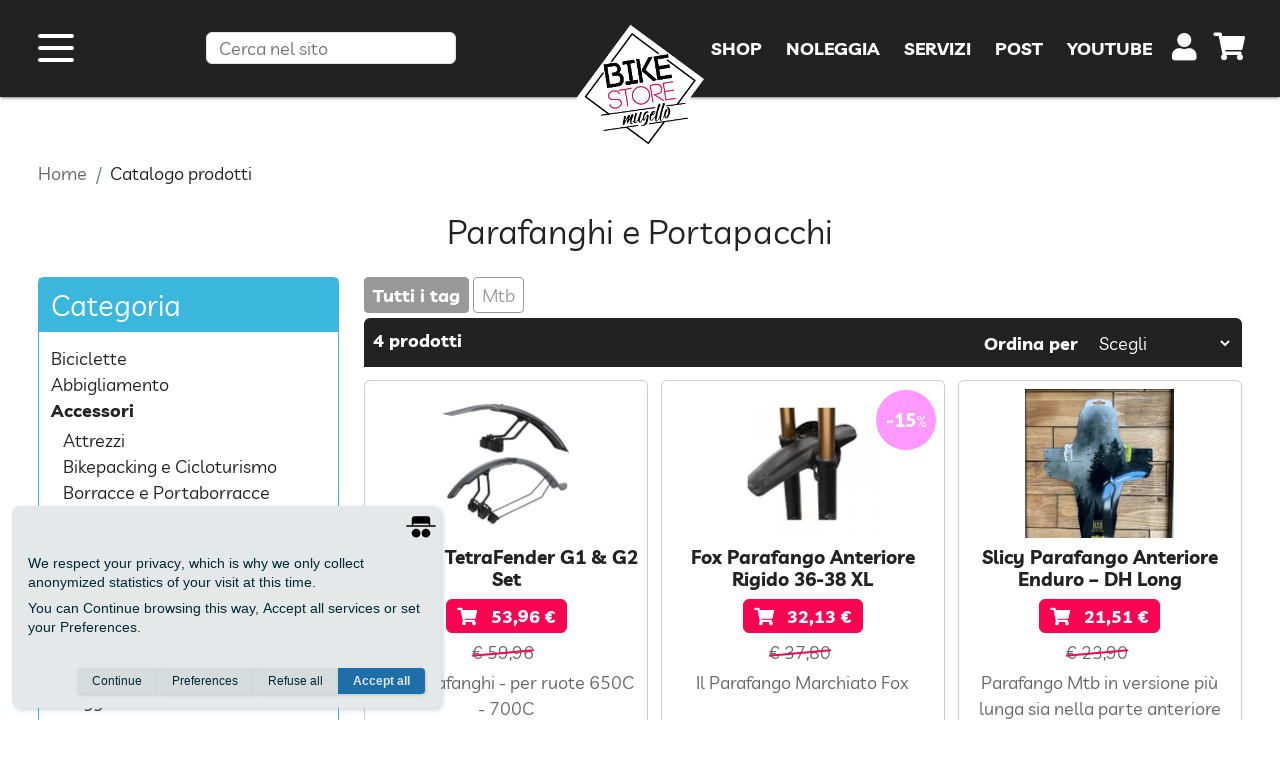

--- FILE ---
content_type: text/html; charset=UTF-8
request_url: https://www.bikestoremugello.it/it/catalogo/prodotti/categoria/59
body_size: 12761
content:
<!DOCTYPE html>
<html lang="it">
<head>
    <meta charset="utf-8">
    <meta http-equiv="X-UA-Compatible" content="IE=edge">
    <title>Parafanghi e Portapacchi</title>
    <meta name="description" content="Il negozio di bici più grande del Mugello. Vendita, officina certificata, abbigliamento e accessori, noleggio bici e tour. Scopri il mondo Bike Store!">
    <!-- Open Graph data -->
    <meta property="og:title" content="Parafanghi e Portapacchi">
    <meta property="og:image" content="https://www.bikestoremugello.it/app/public/img/copertinaseo.webp">
    <meta property="og:description" content="Il negozio di bici più grande del Mugello. Vendita, officina certificata, abbigliamento e accessori, noleggio bici e tour. Scopri il mondo Bike Store!">
        <!--<meta property="og:url" content="https://www.bikestoremugello.it/it/catalogo/prodotti/categoria/59">-->
    <meta property="og:type" content="website">
    <meta property="fb:app_id" content="679149663092795">
    <meta name="viewport" content="width=device-width, initial-scale=1, shrink-to-fit=no, user-scalable=no, maximum-scale=1.0">
    <link rel="preload" as="font" type="font/woff2" href="https://www.bikestoremugello.it/app/public/fonts/livvic-v8-latin-regular.woff" crossorigin>
    <link rel="preload" as="font" type="font/woff" href="https://www.bikestoremugello.it/app/public/fonts/livvic-v8-latin-regular.woff2" crossorigin>
    <link rel="preload" as="font" type="font/woff2" href="https://www.bikestoremugello.it/app/public/fonts/livvic-v8-latin-700.woff" crossorigin>
    <link rel="preload" as="font" type="font/woff2" href="https://www.bikestoremugello.it/app/public/fonts/livvic-v8-latin-700.woff2" crossorigin>
    <link rel="stylesheet" href="https://cdn.jsdelivr.net/npm/bootstrap@4.5.3/dist/css/bootstrap.min.css" integrity="sha384-TX8t27EcRE3e/ihU7zmQxVncDAy5uIKz4rEkgIXeMed4M0jlfIDPvg6uqKI2xXr2" crossorigin="anonymous">
    <link rel="apple-touch-icon" sizes="180x180" href="/https://www.bikestoremugello.it/app/public/img/favicon/apple-touch-icon.png">
    <link rel="icon" type="image/png" sizes="32x32" href="https://www.bikestoremugello.it/app/public/img/favicon/favicon-32x32.png">
    <link rel="icon" type="image/png" sizes="16x16" href="https://www.bikestoremugello.it/app/public/img/favicon/favicon-16x16.png">
    <link rel="manifest" href="https://www.bikestoremugello.it/app/public/img/favicon/site.webmanifest">
    <link rel="shortcut icon" href="https://www.bikestoremugello.it/app/public/img/favicon/favicon.ico">
    <meta name="msapplication-TileColor" content="#603cba">
    <meta name="msapplication-config" content="https://www.bikestoremugello.it/app/public/img/favicon/browserconfig.xml">
    <meta name="theme-color" content="#ffffff">
    <link rel="stylesheet" href="https://www.bikestoremugello.it/app/public/css/mmenu.css">
    <link rel="stylesheet" href="https://www.bikestoremugello.it/app/public/css/mburger.css">
    <link rel="stylesheet" href="https://www.bikestoremugello.it/app/public/css/slick.css">
    <link rel="stylesheet" href="https://www.bikestoremugello.it/app/public/css/lightgallery.css">
    <link href="//cdn-images.mailchimp.com/embedcode/classic-061523.css" rel="stylesheet" type="text/css">
    <link rel="stylesheet" href="https://www.bikestoremugello.it/app/public/css/main.css?1.8.1">
    <script>var root = "https://www.bikestoremugello.it/"; var rootl = "https://www.bikestoremugello.it/it/";</script>
    <meta name="google-site-verification" content="GeajPa7rrpTzhJBb-Y539VRkpOhD60L5QE61YoYNRn0" />
</head>
<body class="Site">

<nav id="my-menu">
    <ul>
        <li>
            <span>Shop</span>
            <ul>
                                    <li>
                        <a rel="noopener" href="https://www.bikestoremugello.it/it/catalogo/prodotti/macrocategoria/2">
                            Biciclette                        </a>
                        <ul>
                                                            <li>
                                    <a rel="noopener" href="https://www.bikestoremugello.it/it/catalogo/prodotti/categoria/83">
                                        Kids                                    </a>
                                </li>
                                                            <li>
                                    <a rel="noopener" href="https://www.bikestoremugello.it/it/catalogo/prodotti/categoria/43">
                                        E-Bike                                    </a>
                                </li>
                                                            <li>
                                    <a rel="noopener" href="https://www.bikestoremugello.it/it/catalogo/prodotti/categoria/25">
                                        Gravel e Ciclocross                                    </a>
                                </li>
                                                            <li>
                                    <a rel="noopener" href="https://www.bikestoremugello.it/it/catalogo/prodotti/categoria/24">
                                        Mountain Bike                                    </a>
                                </li>
                                                            <li>
                                    <a rel="noopener" href="https://www.bikestoremugello.it/it/catalogo/prodotti/categoria/23">
                                        Strada                                    </a>
                                </li>
                                                            <li>
                                    <a rel="noopener" href="https://www.bikestoremugello.it/it/catalogo/prodotti/categoria/26">
                                        Trekking                                    </a>
                                </li>
                                                    </ul>
                    </li>
                                    <li>
                        <a rel="noopener" href="https://www.bikestoremugello.it/it/catalogo/prodotti/macrocategoria/1">
                            Abbigliamento                        </a>
                        <ul>
                                                            <li>
                                    <a rel="noopener" href="https://www.bikestoremugello.it/it/catalogo/prodotti/categoria/81">
                                        Invernale                                    </a>
                                </li>
                                                            <li>
                                    <a rel="noopener" href="https://www.bikestoremugello.it/it/catalogo/prodotti/categoria/82">
                                        Estivo                                    </a>
                                </li>
                                                            <li>
                                    <a rel="noopener" href="https://www.bikestoremugello.it/it/catalogo/prodotti/categoria/89">
                                        Tempo Libero / Casual                                    </a>
                                </li>
                                                            <li>
                                    <a rel="noopener" href="https://www.bikestoremugello.it/it/catalogo/prodotti/categoria/85">
                                        Antivento                                    </a>
                                </li>
                                                            <li>
                                    <a rel="noopener" href="https://www.bikestoremugello.it/it/catalogo/prodotti/categoria/86">
                                        Antiacqua                                    </a>
                                </li>
                                                            <li>
                                    <a rel="noopener" href="https://www.bikestoremugello.it/it/catalogo/prodotti/categoria/84">
                                        Outlet Abbigliamento                                    </a>
                                </li>
                                                            <li>
                                    <a rel="noopener" href="https://www.bikestoremugello.it/it/catalogo/prodotti/categoria/7">
                                        Caschi                                    </a>
                                </li>
                                                            <li>
                                    <a rel="noopener" href="https://www.bikestoremugello.it/it/catalogo/prodotti/categoria/8">
                                        Occhiali e Maschere                                    </a>
                                </li>
                                                            <li>
                                    <a rel="noopener" href="https://www.bikestoremugello.it/it/catalogo/prodotti/categoria/9">
                                        Scarpe                                    </a>
                                </li>
                                                            <li>
                                    <a rel="noopener" href="https://www.bikestoremugello.it/it/catalogo/prodotti/categoria/18">
                                        Protezioni Mtb                                    </a>
                                </li>
                                                            <li>
                                    <a rel="noopener" href="https://www.bikestoremugello.it/it/catalogo/prodotti/categoria/28">
                                        Bambino                                    </a>
                                </li>
                                                    </ul>
                    </li>
                                    <li>
                        <a rel="noopener" href="https://www.bikestoremugello.it/it/catalogo/prodotti/macrocategoria/3">
                            Accessori                        </a>
                        <ul>
                                                            <li>
                                    <a rel="noopener" href="https://www.bikestoremugello.it/it/catalogo/prodotti/categoria/57">
                                        Attrezzi                                    </a>
                                </li>
                                                            <li>
                                    <a rel="noopener" href="https://www.bikestoremugello.it/it/catalogo/prodotti/categoria/6">
                                        Bikepacking e Cicloturismo                                    </a>
                                </li>
                                                            <li>
                                    <a rel="noopener" href="https://www.bikestoremugello.it/it/catalogo/prodotti/categoria/58">
                                        Borracce e Portaborracce                                     </a>
                                </li>
                                                            <li>
                                    <a rel="noopener" href="https://www.bikestoremugello.it/it/catalogo/prodotti/categoria/72">
                                        Kit Tubeless                                    </a>
                                </li>
                                                            <li>
                                    <a rel="noopener" href="https://www.bikestoremugello.it/it/catalogo/prodotti/categoria/3">
                                        Lucchetti                                    </a>
                                </li>
                                                            <li>
                                    <a rel="noopener" href="https://www.bikestoremugello.it/it/catalogo/prodotti/categoria/53">
                                        Luci                                    </a>
                                </li>
                                                            <li>
                                    <a rel="noopener" href="https://www.bikestoremugello.it/it/catalogo/prodotti/categoria/59">
                                        Parafanghi e Portapacchi                                    </a>
                                </li>
                                                            <li>
                                    <a rel="noopener" href="https://www.bikestoremugello.it/it/catalogo/prodotti/categoria/68">
                                        Pellicole                                    </a>
                                </li>
                                                            <li>
                                    <a rel="noopener" href="https://www.bikestoremugello.it/it/catalogo/prodotti/categoria/4">
                                        Pompe, Gonfiaggio e Valvole                                    </a>
                                </li>
                                                            <li>
                                    <a rel="noopener" href="https://www.bikestoremugello.it/it/catalogo/prodotti/categoria/2">
                                        Pulizia e Manutenzione                                    </a>
                                </li>
                                                            <li>
                                    <a rel="noopener" href="https://www.bikestoremugello.it/it/catalogo/prodotti/categoria/5">
                                        Seggiolini                                    </a>
                                </li>
                                                            <li>
                                    <a rel="noopener" href="https://www.bikestoremugello.it/it/catalogo/prodotti/categoria/34">
                                        Zaini e Marsupi                                    </a>
                                </li>
                                                    </ul>
                    </li>
                                    <li>
                        <a rel="noopener" href="https://www.bikestoremugello.it/it/catalogo/prodotti/macrocategoria/9">
                            Elettronica                        </a>
                        <ul>
                                                            <li>
                                    <a rel="noopener" href="https://www.bikestoremugello.it/it/catalogo/prodotti/categoria/71">
                                        Accessori, Sensori e Staffe                                    </a>
                                </li>
                                                            <li>
                                    <a rel="noopener" href="https://www.bikestoremugello.it/it/catalogo/prodotti/categoria/1">
                                        Ciclocomputer, GPS e Radar                                    </a>
                                </li>
                                                            <li>
                                    <a rel="noopener" href="https://www.bikestoremugello.it/it/catalogo/prodotti/categoria/70">
                                        Sportwatch                                    </a>
                                </li>
                                                    </ul>
                    </li>
                                    <li>
                        <a rel="noopener" href="https://www.bikestoremugello.it/it/catalogo/prodotti/macrocategoria/4">
                            Componenti                        </a>
                        <ul>
                                                            <li>
                                    <a rel="noopener" href="https://www.bikestoremugello.it/it/catalogo/prodotti/categoria/36">
                                        Ammortizzatori                                    </a>
                                </li>
                                                            <li>
                                    <a rel="noopener" href="https://www.bikestoremugello.it/it/catalogo/prodotti/categoria/56">
                                        Camere D'aria Road e MTB                                     </a>
                                </li>
                                                            <li>
                                    <a rel="noopener" href="https://www.bikestoremugello.it/it/catalogo/prodotti/categoria/42">
                                        Copertoni                                    </a>
                                </li>
                                                            <li>
                                    <a rel="noopener" href="https://www.bikestoremugello.it/it/catalogo/prodotti/categoria/35">
                                        Forcelle                                    </a>
                                </li>
                                                            <li>
                                    <a rel="noopener" href="https://www.bikestoremugello.it/it/catalogo/prodotti/categoria/55">
                                        Impianto Frenante                                    </a>
                                </li>
                                                            <li>
                                    <a rel="noopener" href="https://www.bikestoremugello.it/it/catalogo/prodotti/categoria/50">
                                        Manopole e Nastri Manubrio                                    </a>
                                </li>
                                                            <li>
                                    <a rel="noopener" href="https://www.bikestoremugello.it/it/catalogo/prodotti/categoria/66">
                                        Manubri                                    </a>
                                </li>
                                                            <li>
                                    <a rel="noopener" href="https://www.bikestoremugello.it/it/catalogo/prodotti/categoria/41">
                                        Pedali e Tacchette                                    </a>
                                </li>
                                                            <li>
                                    <a rel="noopener" href="https://www.bikestoremugello.it/it/catalogo/prodotti/categoria/88">
                                        Powermeter                                    </a>
                                </li>
                                                            <li>
                                    <a rel="noopener" href="https://www.bikestoremugello.it/it/catalogo/prodotti/categoria/45">
                                        Reggisella                                     </a>
                                </li>
                                                            <li>
                                    <a rel="noopener" href="https://www.bikestoremugello.it/it/catalogo/prodotti/categoria/54">
                                        Ruote                                    </a>
                                </li>
                                                            <li>
                                    <a rel="noopener" href="https://www.bikestoremugello.it/it/catalogo/prodotti/categoria/33">
                                        Selle                                    </a>
                                </li>
                                                            <li>
                                    <a rel="noopener" href="https://www.bikestoremugello.it/it/catalogo/prodotti/categoria/40">
                                        Trasmissione                                    </a>
                                </li>
                                                    </ul>
                    </li>
                                    <li>
                        <a rel="noopener" href="https://www.bikestoremugello.it/it/catalogo/prodotti/macrocategoria/5">
                            Integratori e Creme                        </a>
                        <ul>
                                                            <li>
                                    <a rel="noopener" href="https://www.bikestoremugello.it/it/catalogo/prodotti/categoria/29">
                                        Barrette Energetiche                                    </a>
                                </li>
                                                            <li>
                                    <a rel="noopener" href="https://www.bikestoremugello.it/it/catalogo/prodotti/categoria/30">
                                        Barrette Proteiche                                    </a>
                                </li>
                                                            <li>
                                    <a rel="noopener" href="https://www.bikestoremugello.it/it/catalogo/prodotti/categoria/51">
                                        Body Care                                    </a>
                                </li>
                                                            <li>
                                    <a rel="noopener" href="https://www.bikestoremugello.it/it/catalogo/prodotti/categoria/31">
                                        Capsule e Polveri                                    </a>
                                </li>
                                                            <li>
                                    <a rel="noopener" href="https://www.bikestoremugello.it/it/catalogo/prodotti/categoria/32">
                                        Gel e Shot                                    </a>
                                </li>
                                                    </ul>
                    </li>
                                    <li>
                        <a rel="noopener" href="https://www.bikestoremugello.it/it/catalogo/prodotti/macrocategoria/6">
                            Rulli                        </a>
                        <ul>
                                                            <li>
                                    <a rel="noopener" href="https://www.bikestoremugello.it/it/catalogo/prodotti/categoria/77">
                                        Accessori per Rulli                                    </a>
                                </li>
                                                            <li>
                                    <a rel="noopener" href="https://www.bikestoremugello.it/it/catalogo/prodotti/categoria/15">
                                        Rulli Smart o Interattivi                                    </a>
                                </li>
                                                    </ul>
                    </li>
                                    <li>
                        <a rel="noopener" href="https://www.bikestoremugello.it/it/catalogo/prodotti/macrocategoria/7">
                            Usato                        </a>
                        <ul>
                                                            <li>
                                    <a rel="noopener" href="https://www.bikestoremugello.it/it/catalogo/prodotti/categoria/63">
                                        Usato Componenti                                     </a>
                                </li>
                                                            <li>
                                    <a rel="noopener" href="https://www.bikestoremugello.it/it/catalogo/prodotti/categoria/47">
                                        Usato E-Bike                                    </a>
                                </li>
                                                            <li>
                                    <a rel="noopener" href="https://www.bikestoremugello.it/it/catalogo/prodotti/categoria/60">
                                        Usato Gravel                                    </a>
                                </li>
                                                            <li>
                                    <a rel="noopener" href="https://www.bikestoremugello.it/it/catalogo/prodotti/categoria/46">
                                        Usato Mtb                                    </a>
                                </li>
                                                            <li>
                                    <a rel="noopener" href="https://www.bikestoremugello.it/it/catalogo/prodotti/categoria/48">
                                        Usato Strada                                    </a>
                                </li>
                                                    </ul>
                    </li>
                                    <li>
                        <a rel="noopener" href="https://www.bikestoremugello.it/it/catalogo/prodotti/macrocategoria/10">
                            Libri e Riviste                         </a>
                        <ul>
                                                            <li>
                                    <a rel="noopener" href="https://www.bikestoremugello.it/it/catalogo/prodotti/categoria/74">
                                        Libri                                    </a>
                                </li>
                                                            <li>
                                    <a rel="noopener" href="https://www.bikestoremugello.it/it/catalogo/prodotti/categoria/79">
                                        Riviste                                    </a>
                                </li>
                                                    </ul>
                    </li>
                                                    <li>
                        <a rel="noopener" href="https://www.bikestoremugello.it/it/catalogo/prodotti/outlet">
                            Outlet                        </a>
                    </li>
                                            </ul>
        </li>
                    <li>
                <a rel="noopener" href="https://www.bikestoremugello.it/it/noleggio/elenco">
                    Noleggia                </a>
            </li>
                    <li>
                <a rel="noopener" href="https://www.bikestoremugello.it/it/approfondimento/tag/12">
                    Percorsi                </a>
            </li>
                    <li>
                <a rel="noopener" href="https://www.bikestoremugello.it/it/pagina/16">
                    Tour Accompagnati                </a>
            </li>
                    <li>
                <a rel="noopener" href="https://www.bikestoremugello.it/it/pagina/1">
                    Chi Siamo                </a>
            </li>
                    <li>
                <a rel="noopener" href="https://www.bikestoremugello.it/it/pagina/2">
                    Officina                </a>
            </li>
                    <li>
                <a rel="noopener" href="https://www.bikestoremugello.it/it/servizio/elenco">
                    Servizi                </a>
            </li>
                    <li>
                <a rel="noopener" href="https://www.bikestoremugello.it/it/approfondimento/elenco">
                    Post                </a>
            </li>
                    <li>
                <a rel="noopener" href="https://www.bikestoremugello.it/it//news/elenco">
                    News                </a>
            </li>
                    <li>
                <a rel="noopener" href="https://www.bikestoremugello.it/it/pagina/8">
                    Contatti                </a>
            </li>
                    <li>
                <a rel="noopener" href="https://www.youtube.com/channel/UChVB_Y06_GHhbD_2kJ8k-aw" target="_blank">
                    YouTube
                </a>
            </li>
                <li class="d-lg-none">
            <a onclick="toggleLogin()" title="Login e registrazione">Login e registrazione            </a>
        </li>
        <div class="d-lg-none mt-4 d-ricerca position-relative">
            <input type="text" class="input-cerca text-left" value="" placeholder="Cerca nel sito" />
            <i class="search-icon fa fa-search"></i>
        </div>
        <!--
        <li class="d-lg-none">
            <span>Naviga in</span>
            <ul>
                                        <li>
                            <a href="https://www.bikestoremugello.it/en/catalogo/prodotti/categoria/59/" style="display: inline-block; text-transform: uppercase">
                                English                            </a>
                        </li>
                                </ul>
        </li>
        -->
    </ul>
</nav><div id="my-page" >
    <div style="height:100%">
        <header id="my-header" class="navbar  navbar-default fixed-top Fixed">

            <div class="marginato">
    <div class="row w-100 justify-content-between align-items-center no-gutters">
        <div class="col-3 col-xl-1 text-left">
            <a class="mburger mburger--collapse " href="#my-menu" aria-label="open menu">
                <b></b>
                <b></b>
                <b></b>
            </a>
        </div>
        <div class="d-none d-xl-block col-xl-4 text-center">
            <input type="text" class="input-cerca text-left" value="" placeholder="Cerca nel sito" />
            <i class="search-icon fa fa-search"></i>
        </div>
        <div class="col-6 col-xl-2 text-center">
            <a rel="noopener" class="logo" href="https://www.bikestoremugello.it/">
                <img src="https://www.bikestoremugello.it/app/public/img/logo.webp" alt="Logo" width="240" height="100" />
            </a>
        </div>
        <div class="col-3 col-xl-5 cl-effect-12 cl-effect-white d-xl-flex justify-content-end text-right">
                            <a rel="noopener" href="https://www.bikestoremugello.it/it/catalogo/shop" class="d-none d-xl-inline-block a-header a-lined">
                    Shop                </a>
                            <a rel="noopener" href="https://www.bikestoremugello.it/it/noleggio/elenco" class="d-none d-xl-inline-block a-header a-lined">
                    Noleggia                </a>
                            <a rel="noopener" href="https://www.bikestoremugello.it/it/servizio/elenco" class="d-none d-xl-inline-block a-header a-lined">
                    Servizi                </a>
                            <a rel="noopener" href="https://www.bikestoremugello.it/it/approfondimento/elenco" class="d-none d-xl-inline-block a-header a-lined">
                    Post                </a>
            
            <a rel="noopener" href="https://www.youtube.com/channel/UChVB_Y06_GHhbD_2kJ8k-aw" class="d-none d-xl-inline-block a-header a-lined" target="_blank">
                YouTube
            </a>

            <a rel="noopener" onclick="toggleLogin()" title="Login" class="ico-header d-none d-xl-inline-block" aria-label="user">
                <i class="fas fa-user" style="font-size: 28px"></i>
            </a>


            <div class="position-relative d-inline text-right">
                <a rel="noopener" onclick="event.stopPropagation(); showRiepilogoCarrello()" href="javascript:void(0);" class="ico-header position-relative" aria-label="cart">
                    <i class="fas fa-shopping-cart" style="font-size: 28px"></i>
                    <span id="badge_prodotti" style="display:none">
                        0                    </span>
                </a>
                <div class="carrello-popup">
                    <h4 class="text-center">Riepilogo carrello</h4>


    <div class="my-4 text-center font-italic">
        Nessun prodotto nel carrello    </div>

                </div>

            </div>


                    </div>
    </div>
</div>        </header>
    </div>
    
    <main id="my-main" class="w-100 ">
        <div class="ristretto mb-4">
    <nav aria-label="breadcrumb" class="d-lg-block">
        <ol class="breadcrumb bg-transparent justify-content-start p-0">
            <li class="breadcrumb-item">
                <a rel="noopener" href="https://www.bikestoremugello.it/">Home</a>
            </li>
                                <li class="breadcrumb-item active">
                        Catalogo prodotti                    </li>
                        </ol>
    </nav>
</div><div class="ristretto">

    <div class="text-center">
        <h1 class="title">Parafanghi e Portapacchi</h1>
    </div>

    <div class="prodotti-container">
        <div class="row mt-4 mx-auto">

    <div class="col-12 col-lg-9 px-0 pl-lg-4">
    <div class="row g-05">
        
<div class="col-12 col-md-6 col-lg-4">
    
<a rel="noopener" class="text-center d-inline-block color-666 bordato p-2 w-100 h-100 "
   href="https://www.bikestoremugello.it/it/catalogo/prodotto/3695">
    <div class="js-img background-16-9 background-contain" data-src="https://www.bikestoremugello.it/app/public/files/prodotto/thTKTC9667_zoom.jpg"></div>
            <div>
        <h4 class="mt-2 mb-0 font-weight-bold min-2lines">Topeak TetraFender G1 & G2 Set </h4>
        <span class="btn-mio-noeffect mt-2">
                <i class="fa fa-shopping-cart mr-2"></i> 53,96 €
            </span>
                    <p class="mb-1 pb-0">
                    <span class="strike">
                        € 59,96                    </span>
            </p>
                <div class="my-1">
            Set parafanghi - per ruote 650C - 700C        </div>
            </div>
</a></div>
<div class="col-12 col-md-6 col-lg-4">
    
<a rel="noopener" class="text-center d-inline-block color-666 bordato p-2 w-100 h-100 "
   href="https://www.bikestoremugello.it/it/catalogo/prodotto/2722">
    <div class="js-img background-16-9 background-contain" data-src="https://www.bikestoremugello.it/app/public/files/prodotto/thPARAFANGO-PER-FORCELLA-FOX-RACING-SHOX-40-DAL-2021.jpg"></div>
            <div class="pallino" style="background-color: #FF99FF">
            -15<small>%</small>
        </div>
            <div>
        <h4 class="mt-2 mb-0 font-weight-bold min-2lines">Fox Parafango Anteriore Rigido 36-38 XL</h4>
        <span class="btn-mio-noeffect mt-2">
                <i class="fa fa-shopping-cart mr-2"></i> 32,13 €
            </span>
                    <p class="mb-1 pb-0">
                    <span class="strike">
                        € 37,80                    </span>
            </p>
                <div class="my-1">
            Il Parafango Marchiato Fox        </div>
            </div>
</a></div>
<div class="col-12 col-md-6 col-lg-4">
    
<a rel="noopener" class="text-center d-inline-block color-666 bordato p-2 w-100 h-100 "
   href="https://www.bikestoremugello.it/it/catalogo/prodotto/1734">
    <div class="js-img background-16-9 background-contain" data-src="https://www.bikestoremugello.it/app/public/files/prodotto/thIMG_4673.jpg"></div>
            <div>
        <h4 class="mt-2 mb-0 font-weight-bold min-2lines">Slicy  Parafango Anteriore Enduro – DH Long</h4>
        <span class="btn-mio-noeffect mt-2">
                <i class="fa fa-shopping-cart mr-2"></i> 21,51 €
            </span>
                    <p class="mb-1 pb-0">
                    <span class="strike">
                        € 23,90                    </span>
            </p>
                <div class="my-1">
            Parafango Mtb in versione più lunga sia nella parte anteriore che in quella posteriore, ideale per le situazioni particolarmente fangose.        </div>
                    <div class="colori-scheda-container my-2">
                                    <div class="colore-scheda" style="background-color:  #669999 " title="Bosco "></div>
                                    <div class="colore-scheda" style="background-color: #9999FF " title="Gorilla"></div>
                                    <div class="colore-scheda" style="background-color: #0099FF " title="Reapers scheletro"></div>
                            </div>
            </div>
</a></div>
<div class="col-12 col-md-6 col-lg-4">
    
<a rel="noopener" class="text-center d-inline-block color-666 bordato p-2 w-100 h-100 "
   href="https://www.bikestoremugello.it/it/catalogo/prodotto/1733">
    <div class="js-img background-16-9 background-contain" data-src="https://www.bikestoremugello.it/app/public/files/prodotto/thIMG_4665.jpg"></div>
            <div>
        <h4 class="mt-2 mb-0 font-weight-bold min-2lines">Slicy Parafango Anteriore All Mountain</h4>
        <span class="btn-mio-noeffect mt-2">
                <i class="fa fa-shopping-cart mr-2"></i> 14,31 €
            </span>
                    <p class="mb-1 pb-0">
                    <span class="strike">
                        € 15,90                    </span>
            </p>
                <div class="my-1">
            Parafango di alta qualità con stampe digitali e finitura laminata.         </div>
                    <div class="colori-scheda-container my-2">
                                    <div class="colore-scheda" style="background-color: #FFFF00 " title="Rapace "></div>
                                    <div class="colore-scheda" style="background-color: #9999FF " title="Gorilla"></div>
                                    <div class="colore-scheda" style="background-color: #00CCFF " title="Mano Corna"></div>
                                    <div class="colore-scheda" style="background-color: #999999 " title="Astratto Grigio Tortora"></div>
                                    <div class="colore-scheda" style="background-color: #FF6633 " title="Montagna Grigio/Arancio"></div>
                                    <div class="colore-scheda" style="background-color: #0099FF " title="Fenicotteri Sfondo Blu"></div>
                                    <div class="colore-scheda" style="background-color: #000000" title="Astratto nero/bianco"></div>
                                    <div class="colore-scheda" style="background-color: #66CC99 " title="Fenicotteri sfondo verde"></div>
                                    <div class="colore-scheda" style="background-color: #666666 " title="Montagna Nero/grigio"></div>
                                    <div class="colore-scheda" style="background-color: #000000" title="Nero con disegni bianchi"></div>
                                    <div class="colore-scheda" style="background-color: #00CCFF " title="Blu con fiori"></div>
                            </div>
            </div>
</a></div>            <div class="col-12 mb-3 order-first">
                                    <div class="tag-container d-none d-lg-block">
                                                <a rel="noopener" class="filtro attivo" data-href="catalogo/filtrati/categoria/59?"
                           href="https://www.bikestoremugello.it/it/catalogo/prodotti/categoria/59?">
                            Tutti i tag                        </a>
                                                    <a rel="noopener" class="filtro " data-href="catalogo/filtrati/categoria/59?tag=22"
                               href="https://www.bikestoremugello.it/it/catalogo/prodotti/categoria/59?tag=22">
                                Mtb                            </a>
                                            </div>
                                <div class="row no-gutters dettagli-container py-2">
                    <div class="col-6 text-left pl-2">
                        4 prodotti                    </div>
                    <div class="col-6 text-right pr-2">
                        Ordina per
                                                <select class="select-ordinamento" data-url="catalogo/filtrati/categoria/59?">
                            <option value="ordine-DESC" selected>Scegli</option>
                            <option value="prezzo-ASC" >Prezzo crescente</option>
                            <option value="prezzo-DESC" >Prezzo decrescente</option>
                            <option value="nome-ASC" >Nome</option>
                        </select>
                    </div>
                </div>
            </div>
            </div>
</div>
    <div class="col-12 px-0 col-lg-3 order-first filtri-supercontainer">
                <div class="filtri-container d-lg-none">
            <h2>Cerca nel sito</h2>
            <div class="pt-1 pb-3 px-2 position-relative">
                <input type="text" style="border-radius: 0 !important; width:98% !important; max-width: none!important; border: 1px solid #ccc; background: none" class="input-cerca text-left" value="" placeholder="Cerca nel sito" />
                <i class="search-icon fa fa-search"></i>
            </div>
        </div>
        <div class="filtri-container d-lg-none">
            <h2>Ordina per</h2>
                        <div class=" pt-1 pb-3 px-2">
                <select class="select-ordinamento" data-url="catalogo/filtrati/categoria/59?">
                    <option value="ordine-DESC" selected>Scegli</option>
                    <option value="prezzo-ASC" >Prezzo crescente</option>
                    <option value="prezzo-DESC" >Prezzo decrescente</option>
                    <option value="nome-ASC" >Nome</option>
                </select>
            </div>
        </div>

        <div class="filtri-container">

            <h2>Categoria</h2>

            <ul>
                                    <li>
                        <a rel="noopener" class="filtro " data-href="catalogo/filtrati/macrocategoria/2?"
                           data-title="Biciclette"
                           href="https://www.bikestoremugello.it/it/catalogo/prodotti/macrocategoria/2?">
                            Biciclette                        </a>
                                            </li>
                                    <li>
                        <a rel="noopener" class="filtro " data-href="catalogo/filtrati/macrocategoria/1?"
                           data-title="Abbigliamento"
                           href="https://www.bikestoremugello.it/it/catalogo/prodotti/macrocategoria/1?">
                            Abbigliamento                        </a>
                                            </li>
                                    <li>
                        <a rel="noopener" class="filtro attivo" data-href="catalogo/filtrati/macrocategoria/3?"
                           data-title="Accessori"
                           href="https://www.bikestoremugello.it/it/catalogo/prodotti/macrocategoria/3?">
                            Accessori                        </a>
                                                    <ul>
                                                                    <li>
                                        <a rel="noopener" class="filtro " data-href="catalogo/filtrati/categoria/57?"
                                           data-title="Attrezzi"
                                           href="https://www.bikestoremugello.it/it/catalogo/prodotti/categoria/57?">
                                            Attrezzi                                        </a>
                                                                            </li>
                                                                    <li>
                                        <a rel="noopener" class="filtro " data-href="catalogo/filtrati/categoria/6?"
                                           data-title="Bikepacking e Cicloturismo"
                                           href="https://www.bikestoremugello.it/it/catalogo/prodotti/categoria/6?">
                                            Bikepacking e Cicloturismo                                        </a>
                                                                            </li>
                                                                    <li>
                                        <a rel="noopener" class="filtro " data-href="catalogo/filtrati/categoria/58?"
                                           data-title="Borracce e Portaborracce "
                                           href="https://www.bikestoremugello.it/it/catalogo/prodotti/categoria/58?">
                                            Borracce e Portaborracce                                         </a>
                                                                            </li>
                                                                    <li>
                                        <a rel="noopener" class="filtro " data-href="catalogo/filtrati/categoria/72?"
                                           data-title="Kit Tubeless"
                                           href="https://www.bikestoremugello.it/it/catalogo/prodotti/categoria/72?">
                                            Kit Tubeless                                        </a>
                                                                            </li>
                                                                    <li>
                                        <a rel="noopener" class="filtro " data-href="catalogo/filtrati/categoria/3?"
                                           data-title="Lucchetti"
                                           href="https://www.bikestoremugello.it/it/catalogo/prodotti/categoria/3?">
                                            Lucchetti                                        </a>
                                                                            </li>
                                                                    <li>
                                        <a rel="noopener" class="filtro " data-href="catalogo/filtrati/categoria/53?"
                                           data-title="Luci"
                                           href="https://www.bikestoremugello.it/it/catalogo/prodotti/categoria/53?">
                                            Luci                                        </a>
                                                                            </li>
                                                                    <li>
                                        <a rel="noopener" class="filtro attivo" data-href="catalogo/filtrati/categoria/59?"
                                           data-title="Parafanghi e Portapacchi"
                                           href="https://www.bikestoremugello.it/it/catalogo/prodotti/categoria/59?">
                                            Parafanghi e Portapacchi                                        </a>
                                                                            </li>
                                                                    <li>
                                        <a rel="noopener" class="filtro " data-href="catalogo/filtrati/categoria/68?"
                                           data-title="Pellicole"
                                           href="https://www.bikestoremugello.it/it/catalogo/prodotti/categoria/68?">
                                            Pellicole                                        </a>
                                                                            </li>
                                                                    <li>
                                        <a rel="noopener" class="filtro " data-href="catalogo/filtrati/categoria/4?"
                                           data-title="Pompe, Gonfiaggio e Valvole"
                                           href="https://www.bikestoremugello.it/it/catalogo/prodotti/categoria/4?">
                                            Pompe, Gonfiaggio e Valvole                                        </a>
                                                                            </li>
                                                                    <li>
                                        <a rel="noopener" class="filtro " data-href="catalogo/filtrati/categoria/2?"
                                           data-title="Pulizia e Manutenzione"
                                           href="https://www.bikestoremugello.it/it/catalogo/prodotti/categoria/2?">
                                            Pulizia e Manutenzione                                        </a>
                                                                            </li>
                                                                    <li>
                                        <a rel="noopener" class="filtro " data-href="catalogo/filtrati/categoria/5?"
                                           data-title="Seggiolini"
                                           href="https://www.bikestoremugello.it/it/catalogo/prodotti/categoria/5?">
                                            Seggiolini                                        </a>
                                                                            </li>
                                                                    <li>
                                        <a rel="noopener" class="filtro " data-href="catalogo/filtrati/categoria/34?"
                                           data-title="Zaini e Marsupi"
                                           href="https://www.bikestoremugello.it/it/catalogo/prodotti/categoria/34?">
                                            Zaini e Marsupi                                        </a>
                                                                            </li>
                                                            </ul>
                                            </li>
                                    <li>
                        <a rel="noopener" class="filtro " data-href="catalogo/filtrati/macrocategoria/9?"
                           data-title="Elettronica"
                           href="https://www.bikestoremugello.it/it/catalogo/prodotti/macrocategoria/9?">
                            Elettronica                        </a>
                                            </li>
                                    <li>
                        <a rel="noopener" class="filtro " data-href="catalogo/filtrati/macrocategoria/4?"
                           data-title="Componenti"
                           href="https://www.bikestoremugello.it/it/catalogo/prodotti/macrocategoria/4?">
                            Componenti                        </a>
                                            </li>
                                    <li>
                        <a rel="noopener" class="filtro " data-href="catalogo/filtrati/macrocategoria/5?"
                           data-title="Integratori e Creme"
                           href="https://www.bikestoremugello.it/it/catalogo/prodotti/macrocategoria/5?">
                            Integratori e Creme                        </a>
                                            </li>
                                    <li>
                        <a rel="noopener" class="filtro " data-href="catalogo/filtrati/macrocategoria/6?"
                           data-title="Rulli"
                           href="https://www.bikestoremugello.it/it/catalogo/prodotti/macrocategoria/6?">
                            Rulli                        </a>
                                            </li>
                                    <li>
                        <a rel="noopener" class="filtro " data-href="catalogo/filtrati/macrocategoria/7?"
                           data-title="Usato"
                           href="https://www.bikestoremugello.it/it/catalogo/prodotti/macrocategoria/7?">
                            Usato                        </a>
                                            </li>
                                    <li>
                        <a rel="noopener" class="filtro " data-href="catalogo/filtrati/macrocategoria/10?"
                           data-title="Libri e Riviste "
                           href="https://www.bikestoremugello.it/it/catalogo/prodotti/macrocategoria/10?">
                            Libri e Riviste                         </a>
                                            </li>
                                <li>
                    <a rel="noopener" class="" href="https://www.bikestoremugello.it/it/catalogo/prodotti/outlet?">
                        Outlet
                    </a>
                </li>
            </ul>

        </div>

        
            <div class="filtri-container">

                <h2>Genere
</h2>
                <ul>
                    <li>
                                                <a rel="noopener" class="filtro attivo" data-href="catalogo/filtrati/categoria/59?"
                           href="https://www.bikestoremugello.it/it/catalogo/prodotti/categoria/59?">
                            Tutti i generi
                        </a>
                    </li>
                                            <li>
                            <a rel="noopener" class="filtro " data-href="catalogo/filtrati/categoria/59?sesso=4"
                               href="https://www.bikestoremugello.it/it/catalogo/prodotti/categoria/59?sesso=4">
                                Unisex                            </a>
                        </li>
                    
                </ul>

            </div>

        
            <div class="filtri-container">

                <h2>Brand</h2>
                <ul>
                    <li>
                                                <a rel="noopener" class="filtro attivo" data-href="catalogo/filtrati/categoria/59?"
                           href="https://www.bikestoremugello.it/it/catalogo/prodotti/categoria/59?">
                            Tutti i brand                        </a>
                    </li>
                                            <li>
                            <a rel="noopener" class="filtro " data-href="catalogo/filtrati/categoria/59?marca=11"
                               href="https://www.bikestoremugello.it/it/catalogo/prodotti/categoria/59?marca=11">
                                Fox                            </a>
                        </li>
                                            <li>
                            <a rel="noopener" class="filtro " data-href="catalogo/filtrati/categoria/59?marca=139"
                               href="https://www.bikestoremugello.it/it/catalogo/prodotti/categoria/59?marca=139">
                                Slicy                            </a>
                        </li>
                                            <li>
                            <a rel="noopener" class="filtro " data-href="catalogo/filtrati/categoria/59?marca=59"
                               href="https://www.bikestoremugello.it/it/catalogo/prodotti/categoria/59?marca=59">
                                Topeak                            </a>
                        </li>
                    
                </ul>

            </div>

        
            <div class="filtri-container d-lg-none">

                <h2>Tags</h2>
                <ul>
                    <li>
                                                <a rel="noopener" class="filtro attivo" data-href="catalogo/filtrati/categoria/59?"
                           href="https://www.bikestoremugello.it/it/catalogo/prodotti/categoria/59?">
                            Tutti i tag                        </a>
                    </li>
                                            <li>
                            <a rel="noopener" class="filtro " data-href="catalogo/filtrati/categoria/59?tag=22"
                               href="https://www.bikestoremugello.it/it/catalogo/prodotti/categoria/59?tag=22">
                                Mtb                            </a>
                        </li>
                    
                </ul>

            </div>

        
        <div class="filtri-container">
            <a rel="noopener" class="filtro d-none" id="filtro-range"
               data-href="catalogo/filtrati/categoria/59?range=0-53.96"
               href="https://www.bikestoremugello.it/it/catalogo/prodotti/categoria/59?range=0-53.96">
            </a>
            <h2>Prezzo</h2>
            <div style="padding: 4px 12px 4px 12px">
                <p>Seleziona un range di prezzo per filtrare i risultati</p>
                <div class="row">
                    <div class="col-6 text-left">
                        0.00 €
                    </div>
                    <div class="col-6 text-right">
                        53.96 €
                    </div>
                </div>
                <input id="prezzo-range" type="text" class="span2" value="0,53.96" data-slider-min="0" data-slider-max="53.96" data-slider-step="5" data-slider-value="[0,53.96]" />
            </div>

        </div>

    </div>
</div>    </div>
    <a rel="noopener" class="filtra-toggle">
        <i class="fa fa-search"></i>
    </a>

</div>
        <div class="bg-grigino mt-4 border-top">
            
    <div class="py-5">
        <div class="ristretto">
            <h1 class="text-center mb-2 mb-lg-3 text-uppercase font-weight-bold">Post
</h1>

            <div class="text-center mb-3">
                                <a rel="noopener" class="btn-mio btn-mio-bianco attivo font-weight-normal mx-1 mb-1" href="https://www.bikestoremugello.it/it/approfondimento/elenco">
                    Vedi tutti
                </a>
            </div>

            <div class="row-cols-3 d-none d-lg-flex">
                                    <div class="px-4">
                        <a rel="noopener" class="my-card card h-100" href="https://www.bikestoremugello.it/approfondimento/dettaglio/55">
                            <div class="embed-responsive embed-responsive-16by9">
                                <img class="card-img-top js-img embed-responsive-item" src="[data-uri]"
                                     data-src="https://www.bikestoremugello.it/app/public/files/approfondimento/thomar1.png" alt="Pedalare lontano, pensare leggero: BikeTalk e Test Bike Chiru con Omar Martinello ">
                            </div>
                            <div class="card-body">
                                <small><i class="fa fa-calendar"></i>10 novembre 2025</small>
                                <h4 class="card-title text-uppercase font-weight-bold mt-2">Pedalare lontano, pensare leggero: BikeTalk e Test Bike Chiru con Omar Martinello </h4>
                                <p class="card-text">Un weekend tra ispirazione, passione e titanio. Due giornate intense, tra racconti di viaggio, esperienze vissute e chilometri percorsi con la stessa curiosità che spinge ogni ciclista a cercare la prossima avventura.</p>
                            </div>
                        </a>
                    </div>
                                    <div class="px-4">
                        <a rel="noopener" class="my-card card h-100" href="https://www.bikestoremugello.it/approfondimento/dettaglio/54">
                            <div class="embed-responsive embed-responsive-16by9">
                                <img class="card-img-top js-img embed-responsive-item" src="[data-uri]"
                                     data-src="https://www.bikestoremugello.it/app/public/files/approfondimento/thbike-store-mugello-officina-6.jpg" alt="Perché fare il tagliando alla vostra bici è fondamentale (e ora è il momento giusto)">
                            </div>
                            <div class="card-body">
                                <small><i class="fa fa-calendar"></i>29 ottobre 2025</small>
                                <h4 class="card-title text-uppercase font-weight-bold mt-2">Perché fare il tagliando alla vostra bici è fondamentale (e ora è il momento giusto)</h4>
                                <p class="card-text">Da Bike Store Mugello offriamo tagliandi specifici per ogni tipologia di bici. Ogni intervento è pensato per garantire la massima affidabilità e prestazioni ottimali, perché una bici in ordine non è solo più piacevole da guidare, ma anche più duratura nel tempo.</p>
                            </div>
                        </a>
                    </div>
                                    <div class="px-4">
                        <a rel="noopener" class="my-card card h-100" href="https://www.bikestoremugello.it/approfondimento/dettaglio/53">
                            <div class="embed-responsive embed-responsive-16by9">
                                <img class="card-img-top js-img embed-responsive-item" src="[data-uri]"
                                     data-src="https://www.bikestoremugello.it/app/public/files/approfondimento/thsteve2.jpg" alt="Bike talks: Bike Store Mugello incontra Steve Ude">
                            </div>
                            <div class="card-body">
                                <small><i class="fa fa-calendar"></i>26 febbraio 2025</small>
                                <h4 class="card-title text-uppercase font-weight-bold mt-2">Bike talks: Bike Store Mugello incontra Steve Ude</h4>
                                <p class="card-text">L'avevamo annunciato come un Bike Talk epico e così è stato. Grazie alla generosità e alla voglia di raccontare e condividere di Steve Ude, in arte Epic Trail, abbiamo trascorso una delle serate più appassionanti di sempre.</p>
                            </div>
                        </a>
                    </div>
                            </div>
            <div class="d-lg-none mb-1">
                <div id="carouselApprofondimenti" class="carousel slide" data-interval="false" data-touch="true" data-ride="carousel">
                    <ol class="carousel-indicators">
                                                    <li data-target="#carouselApprofondimenti" data-slide-to="0" class='active'></li>
                                                    <li data-target="#carouselApprofondimenti" data-slide-to="1" ></li>
                                                    <li data-target="#carouselApprofondimenti" data-slide-to="2" ></li>
                                            </ol>
                    <div class="carousel-inner">
                                                    <a rel="noopener" class="carousel-item text-center px-0 p-lg-5 active" href="https://www.bikestoremugello.it/it/approfondimento/dettaglio/55">
                                <div class="carousel-image js-img mb-2" data-src='https://www.bikestoremugello.it/app/public/files/approfondimento/thomar1.png'>
                                </div>
                                <small><i class="fa fa-calendar"></i>10 novembre 2025</small>
                                <h4 class="card-title text-uppercase font-weight-bold mt-2">Pedalare lontano, pensare leggero: BikeTalk e Test Bike Chiru con Omar Martinello </h4>
                                <p class="card-text">Un weekend tra ispirazione, passione e titanio. Due giornate intense, tra racconti di viaggio, esperienze vissute e chilometri percorsi con la stessa curiosità che spinge ogni ciclista a cercare la prossima avventura.</p>
                            </a>
                                                    <a rel="noopener" class="carousel-item text-center px-0 p-lg-5 " href="https://www.bikestoremugello.it/it/approfondimento/dettaglio/54">
                                <div class="carousel-image js-img mb-2" data-src='https://www.bikestoremugello.it/app/public/files/approfondimento/thbike-store-mugello-officina-6.jpg'>
                                </div>
                                <small><i class="fa fa-calendar"></i>29 ottobre 2025</small>
                                <h4 class="card-title text-uppercase font-weight-bold mt-2">Perché fare il tagliando alla vostra bici è fondamentale (e ora è il momento giusto)</h4>
                                <p class="card-text">Da Bike Store Mugello offriamo tagliandi specifici per ogni tipologia di bici. Ogni intervento è pensato per garantire la massima affidabilità e prestazioni ottimali, perché una bici in ordine non è solo più piacevole da guidare, ma anche più duratura nel tempo.</p>
                            </a>
                                                    <a rel="noopener" class="carousel-item text-center px-0 p-lg-5 " href="https://www.bikestoremugello.it/it/approfondimento/dettaglio/53">
                                <div class="carousel-image js-img mb-2" data-src='https://www.bikestoremugello.it/app/public/files/approfondimento/thsteve2.jpg'>
                                </div>
                                <small><i class="fa fa-calendar"></i>26 febbraio 2025</small>
                                <h4 class="card-title text-uppercase font-weight-bold mt-2">Bike talks: Bike Store Mugello incontra Steve Ude</h4>
                                <p class="card-text">L'avevamo annunciato come un Bike Talk epico e così è stato. Grazie alla generosità e alla voglia di raccontare e condividere di Steve Ude, in arte Epic Trail, abbiamo trascorso una delle serate più appassionanti di sempre.</p>
                            </a>
                                            </div>
                </div>
            </div>
        </div>
    </div>
        </div>
        <footer>
            <div class="sponsor-container text-center p-2 p-lg-3">
                                <div class="py-2 d-inline-block">
                        <img src="https://www.bikestoremugello.it/app/public/files/sponsor/thlogo-atala-a.png" width="130px" height="40px" alt="Atala" />
                    </div>
                
                                <div class="py-2 d-inline-block">
                        <img src="https://www.bikestoremugello.it/app/public/files/sponsor/thlogo-wilier.png" width="130px" height="40px" alt="Wilier" />
                    </div>
                
                                <div class="py-2 d-inline-block">
                        <img src="https://www.bikestoremugello.it/app/public/files/sponsor/thlogo-bianchi.png" width="130px" height="40px" alt="Bianchi" />
                    </div>
                
                                <div class="py-2 d-inline-block">
                        <img src="https://www.bikestoremugello.it/app/public/files/sponsor/thlogo-specialized.png" width="130px" height="40px" alt="Specialized" />
                    </div>
                
                                <div class="py-2 d-inline-block">
                        <img src="https://www.bikestoremugello.it/app/public/files/sponsor/thcolnago.png" width="130px" height="40px" alt="Colnago" />
                    </div>
                
                    </div>
        <div class="py-4 ristretto text-center">
        <div class="logo_footer">
            <img src="https://www.bikestoremugello.it/app/public/img/logo_black.webp" alt="logo" width="180" height="180" />
        </div>

                    <div id="mc_embed_shell">
                <div id="mc_embed_signup" style="max-width: 600px; background-color: transparent; margin: 20px auto 10px auto; padding-top: 20px; border-top: 1px solid white;">
                    <form action="https://bikestoremugello.us9.list-manage.com/subscribe/post?u=a17535176e672b9c0e530b75c&amp;id=eab7b8b53e&amp;f_id=00acd3e3f0" method="post" id="mc-embedded-subscribe-form" name="mc-embedded-subscribe-form" class="validate" target="_blank">
                        <div id="mc_embed_signup_scroll"><h2 style="color:white; text-align: center">ISCRIVITI ALLA NEWSLETTER</h2>
                            <div class="mc-field-group pb-0"><label for="mce-EMAIL">Indirizzo email <span class="asterisk">*</span></label><input type="email" name="EMAIL" class="required email" id="mce-EMAIL" required="" value=""></div><div class="mc-field-group pb-0"><label for="mce-FNAME">Nome <span class="asterisk">*</span></label><input type="text" name="FNAME" class="required text" id="mce-FNAME" value="" required=""></div><div class="mc-field-group"><label for="mce-LNAME">Cognome <span class="asterisk">*</span></label><input type="text" name="LNAME" class="required text" id="mce-LNAME" value="" required=""></div>
                            <div hidden=""><input type="hidden" name="tags" value="12817562,12817866"></div>
                            <div id="mce-responses" class="clear">
                                <div class="response" id="mce-error-response" style="display: none;"></div>
                                <div class="response" id="mce-success-response" style="display: none;"></div>
                            </div><div aria-hidden="true" style="position: absolute; left: -5000px;">
                                <input type="text" name="b_a17535176e672b9c0e530b75c_eab7b8b53e" tabindex="-1" value=""></div>
                            <div class="clear text-center"><input type="submit" name="subscribe" id="mc-embedded-subscribe" class="mx-auto" style="color:#222 !important" value="Iscriviti ora"></div>
                        </div>
                    </form>
                </div>
            </div>
        
        <div class="menu-footer-container my-3">
            <a href="https://www.bikestoremugello.it/it/catalogo/shop" rel="noopener">Shop</a><a href="https://www.bikestoremugello.it/it/noleggio/elenco" rel="noopener">Noleggia</a><a href="https://www.bikestoremugello.it/it/pagina/16" rel="noopener">Tour Accompagnati</a><a href="https://www.bikestoremugello.it/it/pagina/1" rel="noopener">Chi Siamo</a><a href="https://www.bikestoremugello.it/it/pagina/2" rel="noopener">Officina</a><a href="https://www.bikestoremugello.it/it/servizio/elenco" rel="noopener">Servizi</a><a href="https://www.bikestoremugello.it/it/approfondimento/elenco" rel="noopener">Post</a><a href="https://www.bikestoremugello.it/it//news/elenco" rel="noopener">News</a><a href="https://www.bikestoremugello.it/it/pagina/8" rel="noopener">Contatti</a>        </div>

        <p>Via Beato Angelico 3/5, Borgo San Lorenzo, Firenze</p>

<p>Tel +39 055 8458713 +39 331 9643646 | bikestoremugello@gmail.com</p>

<p>Orario Estivo - Luned&igrave; &ndash; Sabato 9:00-13:00/15:00-19:30<br />
Orario Invernale - Luned&igrave; &ndash; Sabato 9:00-13:00/15:00-19:00</p>

<h3>Orario per il noleggio bici</h3>

<p>Luned&igrave; &ndash; Sabato 9:00-13:00/ 15:00-19:00<br />
Domenica su appuntamento</p>

        <div class="social_container mt-4">
            <a href="https://it-it.facebook.com/bikestoremugello/" target="_blank" aria-label="facebook" rel="noopener">
                <span class="fa fa-facebook-square mx-2"></span>
            </a>
            <a href="https://www.instagram.com/bikestoremugello/" target="_blank" aria-label="instagram" rel="noopener">
                <span class="fa fa-instagram mx-2"></span>
            </a>
            <a href="https://www.youtube.com/channel/UChVB_Y06_GHhbD_2kJ8k-aw" target="_blank" aria-label="youtube" rel="noopener">
                <span class="fa fa-youtube mx-2"></span>
            </a>
        </div>
    </div>
    <div class="footerissimo mt-2">
        <div class="marginato">
            <div class="row">
                <div class="col-6 text-left">
                    <a href="https://www.neropaco.net" target="_blank" rel="noopener" title="www.neropaco.net">www.neropaco.net</a> |
                    <a onclick="discreto.prefs()" rel="noopener">Cookie</a>
                </div>
                <div class="col-6 text-right">
                                                                        <a class="d-inline-block ml-2" href="https://www.bikestoremugello.it/it/pagina/14" rel="noopener" title="Condizioni del Noleggio">
                                Condizioni del Noleggio                            </a>
                                                    <a class="d-inline-block ml-2" href="https://www.bikestoremugello.it/it/pagina/9" rel="noopener" title="Condizioni di vendita">
                                Condizioni di vendita                            </a>
                                                    <a class="d-inline-block ml-2" href="https://www.bikestoremugello.it/it/pagina/10" rel="noopener" title="Spedizioni">
                                Spedizioni                            </a>
                                                    <a class="d-inline-block ml-2" href="https://www.bikestoremugello.it/it/pagina/12" rel="noopener" title="Pagamenti">
                                Pagamenti                            </a>
                                                    <a class="d-inline-block ml-2" href="https://www.bikestoremugello.it/it/pagina/13" rel="noopener" title="Ordini e resi">
                                Ordini e resi                            </a>
                                                    <a class="d-inline-block ml-2" href="https://www.bikestoremugello.it/it/pagina/11" rel="noopener" title="Garanzie">
                                Garanzie                            </a>
                                                    <a class="d-inline-block ml-2" href="https://www.bikestoremugello.it/it/pagina/15" rel="noopener" title="Privacy">
                                Privacy                            </a>
                                                            </div>
            </div>
        </div>
    </div>
</footer>    </main>

</div>
<div class="login-container">
    <div class="login-panel">
        <div class="login-header">
            <a onclick="toggleLogin()" class="float-left">
                <i class="fa fa-close"></i>
            </a>
        </div>
        <div class="login-content p-4">

            <div class="loader-container text-center text-md-left">

                <h2 class="mb-2">
                    Effettua il login                </h2>
                <form id="utente_login" class="generic_form">
                    <div class="row no-gutter">
                        <div class="col-12 col-md-6">
                            <div class="form-group">
                                <label for="login-email" class="bmd-label-floating">Email *</label>
                                <input type="email" class="form-control" id="login-email" aria-describedby="email" name="email" required autocomplete="username">
                            </div>
                        </div>
                        <div class="col-12 col-md-6">
                            <div class="form-group">
                                <label for="login-password" class="bmd-label-floating">Password *</label>
                                <input type="password" class="form-control" id="login-password" aria-describedby="password" name="password" required autocomplete="current-password">
                            </div>
                        </div>
                        <div class="col-12 mt-1 text-left">
                            <div class="checkbox">
                                <label>
                                    <input type="checkbox" name="ricordami" checked> Ricordami su questo dispositivo                                </label>
                            </div>
                        </div>
                        <div class="col-12 col-md-6 mt-1">
                            <button class="btn-mio do-login w-100 text-uppercase">Login</button>
                        </div>
                        <div class="col-12 col-md-6 mt-1">
                            <a class="btn-mio btn-blu w-100 text-uppercase" onclick="loginFacebook()">
                                Login con Facebook                            </a>
                        </div>
                        <div class="col-12 col-md-6 mt-1">
                            <div class="text-center col-12 mt-2">
                                <a class="font-weight-bold" href="https://www.bikestoremugello.it/utente/recupero_password">
                                    Password dimenticata?
                                </a>
                            </div>
                        </div>
                        <div class="col-12 col-md-6 mt-1 d-flex justify-content-center">
                            <div class="g_id_signin"
                                 data-type="standard"
                                 data-size="large"
                                 data-width="328"
                                 data-theme="outline"
                                 data-text="sign_in_with"
                                 data-shape="rectangular"
                                 data-logo_alignment="left">
                            </div>
                        </div>
                    </div>
                </form>
                <h2 class="mb-2 mt-3 mt-md-5">
                    Registrati                </h2>
                <form id="utente_registrazione" class="generic_form pb-2">
                    <div class="row no-gutter justify-content-right">
                        <div class="col-12 col-md-4">
                            <div class="form-group">
                                <label for="register-nome" class="bmd-label-floating">Nome *</label>
                                <input type="text" class="form-control" id="register-nome" aria-describedby="nome" required name="nome" />
                            </div>
                        </div>
                        <div class="col-12 col-md-4">
                            <div class="form-group">
                                <label for="register-cognome" class="bmd-label-floating">Cognome *</label>
                                <input type="text" class="form-control" id="register-cognome" aria-describedby="cognome" required name="cognome" />
                            </div>
                        </div>
                        <div class="col-12 col-md-4">
                            <div class="form-group">
                                <label for="register-email" class="bmd-label-floating">Email *</label>
                                <input type="email" class="form-control" id="register-email" aria-describedby="email" required name="email" autocomplete="username" />
                            </div>
                        </div>
                        <div class="col-12 col-md-4">
                            <div class="form-group">
                                <label for="register-telefono" class="bmd-label-floating">Telefono *</label>
                                <input type="tel" class="form-control" id="register-telefono" aria-describedby="Telefono" required name="telefono" />
                            </div>
                        </div>
                        <div class="col-12 col-md-4">
                            <div class="form-group">
                                <label for="register-password" class="bmd-label-floating">Password *</label>
                                <input type="password" class="form-control" id="register-password" aria-describedby="password" required name="password" autocomplete="new-password" />
                            </div>
                        </div>
                        <div class="col-12 col-md-4">
                            <div class="form-group">
                                <label for="register-password-conferma" class="bmd-label-floating">Conferma password *</label>
                                <input type="password" class="form-control" id="register-password-conferma" aria-describedby="conferma password" required name="password_conferma" autocomplete="new-password" />
                            </div>
                        </div>
                        <div class="col-12 mt-2">
                            <div id="info_privacy_breve">
                                Privacy breve                            </div>
                        </div>
                        <div class="col-12 col-lg-6 my-3 my-md-0 align-self-center">
                            <div class="checkbox">
                                <label>
                                    <input type="checkbox" name="privacy" required />
                                    Accetto l&#39;informativa sulla Privacy
                                    <a href="https://www.bikestoremugello.it/it/pagina/15" target="_blank" rel="noopener"><small>(Link)</small></a>
                                </label>
                            </div>
                            <div class="checkbox">
                                <label>
                                    <input type="checkbox" name="newsletter" />
                                    Desidero essere iscritto alla Newsletter
                                </label>
                            </div>
                        </div>
                        <div class="mt-2 col-12 col-lg-6 align-self-center justify-content-end d-flex">
                            <div style="max-width: 328px; text-align: right">
                                <button class="btn-mio w-100 text-uppercase" style="position: relative; top: -4px;">
                                    Registrati                                </button>
                                <a class="btn-mio btn-blu w-100 text-uppercase" onclick="loginFacebook()">
                                    Prosegui con Facebook                                </a>
                                <script src="" async defer></script>
                                <div style="max-width: 328px; text-align: center">
                                    <div id="g_id_onload"
                                         data-client_id="952310448647-pq9ro672790c7ocnb5n0u2dr63slsd4d.apps.googleusercontent.com"
                                         data-callback="loginGoogle"
                                         data-auto_prompt="false">
                                    </div>
                                    <div class="g_id_signin"
                                         data-type="standard"
                                         data-size="large"
                                         data-width="328"
                                         data-theme="outline"
                                         data-text="sign_in_with"
                                         data-shape="rectangular"
                                         data-logo_alignment="left">
                                    </div>
                                </div>
                            </div>
                        </div>
                    </div>
                </form>
            </div>
        </div>
    </div>
</div>
<script src="https://code.jquery.com/jquery-3.4.1.min.js" integrity="sha256-CSXorXvZcTkaix6Yvo6HppcZGetbYMGWSFlBw8HfCJo=" crossorigin="anonymous"></script>
<script>

    (function () {
        if (typeof EventTarget !== "undefined") {
            let func = EventTarget.prototype.addEventListener;
            EventTarget.prototype.addEventListener = function (type, fn, capture) {
                this.func = func;
                if(typeof capture !== "boolean"){
                    capture = capture || {};
                    capture.passive = false;
                }
                this.func(type, fn, capture);
            };
        }
    }());
</script>
<script src="https://cdnjs.cloudflare.com/ajax/libs/bootstrap-datepicker/1.9.0/js/bootstrap-datepicker.min.js" integrity="sha512-T/tUfKSV1bihCnd+MxKD0Hm1uBBroVYBOYSk1knyvQ9VyZJpc/ALb4P0r6ubwVPSGB2GvjeoMAJJImBG12TiaQ==" crossorigin="anonymous" referrerpolicy="no-referrer"></script>
<link rel="stylesheet" href="https://cdnjs.cloudflare.com/ajax/libs/bootstrap-datepicker/1.9.0/css/bootstrap-datepicker3.min.css" integrity="sha512-rxThY3LYIfYsVCWPCW9dB0k+e3RZB39f23ylUYTEuZMDrN/vRqLdaCBo/FbvVT6uC2r0ObfPzotsfKF9Qc5W5g==" crossorigin="anonymous" referrerpolicy="no-referrer" />
    <script src="https://cdnjs.cloudflare.com/ajax/libs/bootstrap-datepicker/1.9.0/locales/bootstrap-datepicker.it.min.js" integrity="sha512-0MThRHKyDbl5nH553hVBJMo2Ma7c2c5jU2bENv92XM2SVQEcQ7vepANdKiU7DLiYH9RsqESRdDpCRVkIRGtKGQ==" crossorigin="anonymous" referrerpolicy="no-referrer"></script>
    <script type="text/javascript">
        $.fn.datepicker.defaults.language = "it";
    </script>

<script type="text/javascript" src="//s3.amazonaws.com/downloads.mailchimp.com/js/mc-validate.js"></script><script type="text/javascript">(function($) {window.fnames = new Array(); window.ftypes = new Array();fnames[0]='EMAIL';ftypes[0]='email';fnames[1]='FNAME';ftypes[1]='text';fnames[2]='LNAME';ftypes[2]='text';fnames[3]='ADDRESS';ftypes[3]='address';fnames[4]='PHONE';ftypes[4]='phone';fnames[5]='BIRTHDAY';ftypes[5]='birthday';}(jQuery));var $mcj = jQuery.noConflict(true);</script>
<script src="https://kit.fontawesome.com/e45e9db266.js" crossorigin="anonymous"></script>
<script src="https://cdnjs.cloudflare.com/ajax/libs/bootbox.js/5.4.0/bootbox.min.js"></script>
<script src="https://cdn.jsdelivr.net/npm/bootstrap@4.5.3/dist/js/bootstrap.bundle.min.js" integrity="sha384-ho+j7jyWK8fNQe+A12Hb8AhRq26LrZ/JpcUGGOn+Y7RsweNrtN/tE3MoK7ZeZDyx" crossorigin="anonymous"></script>
<script type="text/javascript" src="https://www.bikestoremugello.it/app/public/js/lightgallery.min.js"></script>
<script src="https://www.bikestoremugello.it/app/public/js/plugins.js"></script>
<script src="https://www.bikestoremugello.it/app/public/js/mmenu.js"></script>
<script type="text/javascript" src="//cdn.jsdelivr.net/npm/slick-carousel@1.8.1/slick/slick.min.js"></script>
<script src="https://cdn.jsdelivr.net/gh/xcash/bootstrap-autocomplete@v2.3.7/dist/latest/bootstrap-autocomplete.min.js"></script>
<script src="https://cdnjs.cloudflare.com/ajax/libs/bootstrap-slider/11.0.2/bootstrap-slider.min.js" integrity="sha512-f0VlzJbcEB6KiW8ZVtL+5HWPDyW1+nJEjguZ5IVnSQkvZbwBt2RfCBY0CBO1PsMAqxxrG4Di6TfsCPP3ZRwKpA==" crossorigin="anonymous" referrerpolicy="no-referrer"></script>
<link rel="stylesheet" href="https://www.bikestoremugello.it/app/public/css/bootstrap-slider.css" />
<script src="https://www.bikestoremugello.it/app/public/js/main.js?1.8.1"></script>
    <script>
        window.customerlySettings = {
            app_id: "9515c38c"
        }
    </script>
<!-- cookie & privacy consent - https://discre.to -->
<script>
    window.discretoConf={
        gui: {
            pos: "left",
            logo: false,
            hide: true,
            wait: false,
            css: false
        },
        cookie: {
            name: "bikestore-cookie",
            days: "365",
            wild: false,
            path: false,
            track: false,
            share: false
        },
        ids: {
            gtag: "G-WWQTLRTKMC",
            facebookPixel: "406526137915662",
            facebook: "679149663092795",
            html: "customerly-chat"
        },
        services: {
            analytics: {
                name: "Google Analytics",
                types: [
                    "audience",
                    "ads"
                ],
                tag: "gtag",
                load: "G-WWQTLRTKMC"
            },
            googleMaps: {
                types: [
                    "misc"
                ],
                tag: "nil"
            },
            youtube: {
                types: [
                    "media"
                ],
                tag: "nil"
            },
            facebookPixel: {
                types: [
                    "audience",
                    "ads"
                ],
                tag: "facebookPixel",
                load: "PageView"
            },
            facebook: {
                types: [
                    "social"
                ],
                tag: "facebook"
            },
            "_google-login": {
                name: "Google Login",
                types: [
                    "social"
                ],
                anon: true,
                tag: "script",
                load: "https://accounts.google.com/gsi/client"
            },
            _customerly: {
                name: "Customerly",
                types: [
                    "audience",
                    "ads"
                ],
                tag: "html",
                load: '<script>!function(){var e=window,i=document,t="customerly",n="queue",o="load",r="settings",u=e[t]=e[t]||[];if(u.t){return void u.i("[customerly] SDK already initialized. Snippet included twice.")}u.t=!0;u.loaded=!1;u.o=["event","attribute","update","show","hide","open","close"];u[n]=[];u.i=function(t){e.console&&!u.debug&&console.error&&console.error(t)};u.u=function(e){return function(){var t=Array.prototype.slice.call(arguments);return t.unshift(e),u[n].push(t),u}};u[o]=function(t){u[r]=t||{};if(u.loaded){return void u.i("[customerly] SDK already loaded. Use customerly.update to change settings.")}u.loaded=!0;var e=i.createElement("script");e.type="text/javascript",e.async=!0,e.src="https://messenger.customerly.io/launcher.js";var n=i.getElementsByTagName("script")[0];n.parentNode.insertBefore(e,n)};u.o.forEach(function(t){u[t]=u.u(t)})}();customerly.load(window.customerlySettings);<\/script>'
            },"_get-site-control": {
                name: "GetSiteControl",
                types: [
                    "audience"
                ],
                tag: "html",
                load: "<script>(function (w,i,d,g,e,t,s) {w[d] = w[d]||[];t= i.createElement(g); t.async=1;t.src=e;s=i.getElementsByTagName(g)[0];s.parentNode.insertBefore(t, s);})(window, document, 'gscq', 'script', '//l.getsitecontrol.com/g4dgzk34.js')<\/script>"
            }
        }
    };
    (function(d,i,s,c,o){c=d.getElementsByTagName(i)[0];o=d.createElement(i);o.async=true;o.src=s;c.parentNode.insertBefore(o,c)})(document,'script','https://d1c96a4wcgziwl.cloudfront.net/discreto.min.js')



    
    window.fbAsyncInit = function() {
        FB.init({
            appId      : '679149663092795',
            cookie     : true,
            xfbml      : true,
            version    : 'v12.0'
        });

        FB.AppEvents.logPageView();
    };

    
</script>
</body>
</html>


--- FILE ---
content_type: text/css
request_url: https://www.bikestoremugello.it/app/public/css/main.css?1.8.1
body_size: 8226
content:
:root {
    --bg-dark: #222;
    --fucsia: #f90353;
    --rosso-hover: #ff4612;
    --blu: #3bb6dd;
}

.mm-listview{
}

#my-menu:not( .mm-menu ) {
    display: none;
}

a.mburger{
    color: #222;
}

a.mburger:hover{
    color: #222;
    text-decoration: none;
}


.responsive-video, .rwd-video{
    height: 0;
    overflow: hidden;
    padding-bottom: 56.25%;
    padding-top: 30px;
    position: relative;
}

.responsive-video iframe, .rwd-video iframe{
    position: absolute;
    top:0;
    bottom: 0;
    left:0;
    width: 100%;
    height: 100%;
}

.responsive-map{
    height: 0;
    overflow: hidden;
    padding-bottom: 30%;
    padding-top: 30px;
    position: relative;
}

@media (max-width: 992px){
    .responsive-map{
        padding-bottom: 75%;
    }
}

.responsive-map iframe{
    position: absolute;
    top:0;
    bottom: 0;
    left:0;
    width: 100%;
    height: 100%;
}

/* livvic-regular - latin */
@font-face {
    font-display: swap;
    font-family: 'Livvic';
    font-style: normal;
    font-weight: 400;
    src: local(''),
    url('../fonts/livvic-v8-latin-regular.woff2') format('woff2'), /* Chrome 26+, Opera 23+, Firefox 39+ */
    url('../fonts/livvic-v8-latin-regular.woff') format('woff'); /* Chrome 6+, Firefox 3.6+, IE 9+, Safari 5.1+ */
}
/* livvic-700 - latin */
@font-face {
    font-display: swap;
    font-family: 'Livvic';
    font-style: normal;
    font-weight: 700;
    src: local(''),
    url('../fonts/livvic-v8-latin-700.woff2') format('woff2'), /* Chrome 26+, Opera 23+, Firefox 39+ */
    url('../fonts/livvic-v8-latin-700.woff') format('woff'); /* Chrome 6+, Firefox 3.6+, IE 9+, Safari 5.1+ */
}

h1{
    font-size: calc(26px + (38 - 26) * ((100vw - 360px) / (1700 - 360)));
    color: #222;
}
h2{
    font-size: calc(22px + (32 - 22) * ((100vw - 360px) / (1700 - 360)));
    color: #222;
}
h3{
    font-size: calc(18px + (26 - 18) * ((100vw - 360px) / (1700 - 360)));
    color: #222;
}
h4{
    font-size: calc(16px + (20 - 16) * ((100vw - 360px) / (1700 - 360)));
    color: #222;
}


.navbar{
    background-color: white;
    box-shadow: 0 2px 2px 0 rgb(0 0 0 / 14%), 0 3px 1px -2px rgb(0 0 0 / 20%), 0 1px 5px 0 rgb(0 0 0 / 12%);

}

.navbar a{
    color: #222;
}

.navbar a.ico-header, .navbar a.lingua{
    margin: 0 0.5rem;
    position: relative;
    top: 4px;
}

a.lingua{
    font-weight: bold;
}

html, body {
    height: 100%;
    font-family: 'Livvic', sans-serif;
    color: #222;
    font-size: 1.05rem;
}

#my-page.isHome{
}

.navbar{
    align-items: center;
}

#my-header{
    text-align: center;
    z-index: 999;
}

header{
    transition: all 0.2s ease !important;
    height: calc(10vw + 20px);
    max-height: 150px;
    min-height: 85px;
}

header:not(.trasparente){
    height: calc(6vw + 20px);
    max-height: 100px;
    min-height: 75px;
    background-color: #222;
}

header:not(.trasparente) a, header:not(.trasparente) div:not(.carrello-popup){
    color: white !important;
}


a.logo{
    position: relative;
}

a.logo img{
    position: absolute;
    height: auto;
    width: 20vw;
    max-width: 200px;
    min-width: 130px;
    top:10px;
    transform: translate(-50%, -26%);
}

header:not(.trasparente) a.logo img{
    width: 10vw;
    max-width: 160px;
    min-width: 100px;
}

@media (max-width: 992px){
    header:not(.trasparente) a.logo img{
        top: 0;
    }
}

.a-header{
    padding: 6px 12px;
    text-transform: uppercase;
    font-weight: bold;
}

.breadcrumb{
    margin-top: 2vw;
}

.breadcrumb a{
    color: #666;
}

.breadcrumb li.active{
    color:#222;
}

@media (max-width: 700px) {
    .breadcrumb-item+.breadcrumb-item:before{
        padding-left: 0.2rem;
        padding-right: 0.2rem;
    }
    .breadcrumb-item{
        font-size: 12px !important;
        max-width: 120px;
        white-space: nowrap;
        overflow: hidden;
        text-overflow: ellipsis;
    }
}

.login-content{
    margin-top: 80px;
    overflow-y: auto;
    height: 100%;
    width: 100%;
    overflow-x: hidden;
    padding-bottom: 80px !important;
}

@media (max-width: 768px) {
    .login-content{
        margin-top: 40px;
    }

}

.form-group{
    margin-bottom: 0.6rem;
}

label{
    margin-bottom: 0.3rem;
}


.login-container{
    position: fixed;
    top: 0;
    bottom:0;
    right: 0;
    width: 100%;
    background-color: rgba(0,0,0,0.8);
    z-index: 1040;
    display: none;
    -webkit-overflow-scrolling: touch;
}

.login-content h2{
    text-transform: uppercase;
    font-weight: bold;
}

.login-panel{
    max-width: 850px;
}

.login-panel{
    float:right;
    height: 100%;
    width: 100%;
    background-color: white;
    border-left: 1px solid #dee2e6;
    overflow-y: auto;
    transform: translateX(100%);
    transition: all 0.6s ease-out;
}

.login-container.visibile{
    display: block;
}

.login-container .login-panel.visibile{
    transform: translateX(0%);
    transition: all 0.6s ease-in;
    overflow: hidden;
}

.login-header{
    padding: 2%;
    border-bottom: 1px solid #dee2e6;
    position: fixed;
    width:100%;
}

.login-header .login-close-button{
    float:left;
    padding-right: 2%;
    border-right: 1px solid #dee2e6;
}

.login-header .login-title{
    float:right;
}

#info_privacy_breve{
    height: 130px;
    border: 1px solid #dee2e6;
    padding: 15px;
    box-sizing: border-box;
    overflow-y: scroll;
    margin-bottom: 20px;
}


.no-scroll{
    overflow:hidden;
}

.marginato{
    width: 100%;
}

@media(min-width: 992px){
    .marginato{
        width: 96vw;
        margin: 0 auto;
    }
}

a:hover{text-decoration:none;}

a{
    cursor: pointer;
}

.lightGallery-5{
    display: grid;
    grid-gap: 1rem;
    grid-template-columns: repeat(auto-fit, minmax(250px, 1fr) ) ;
}

@media (max-width: 992px){
    .lightGallery-5{
        grid-template-columns: repeat(auto-fit, minmax(150px, 1fr) ) ;
    }
}

.lightGallery-5 .immagine{
    display:inline-block;
    padding-bottom: 75%;
    background-position: center;
    background-size: cover;
    background-repeat: no-repeat;
    transition: all 0.2s;
}

.ristretto{
    width:94%;
    max-width: 1500px;
    margin-left: auto;
    margin-right: auto;
}

.strettissimo{
    width:94%;
    max-width: 1200px;
    margin-left: auto;
    margin-right: auto;
}

.btn-mio {
    background-color: var(--fucsia);
    color: white;
    display: inline-block;
    padding: 0.2rem 0.6rem;
    border-radius: 6px;
    text-align: center;
    text-decoration: none;
    font-weight: bold;
    border: 1px solid var(--fucsia);
    overflow: hidden;
    -webkit-backface-visibility: hidden;
    backface-visibility: hidden;
    -moz-osx-font-smoothing: grayscale;
    position: relative;
    -webkit-transition: color 300ms;
    transition: color 300ms;
    -webkit-transform: translateZ(0);
    transform: translateZ(0);
    -webkit-touch-callout: none; /* iOS Safari */
    -webkit-user-select: none; /* Safari */
    -khtml-user-select: none; /* Konqueror HTML */
    -moz-user-select: none; /* Old versions of Firefox */
    -ms-user-select: none; /* Internet Explorer/Edge */
    user-select: none; /* Non-prefixed version, currently */
}

.btn-blu{
    background-color: #3b5998;
    border: 1px solid #3b5998;
}

.btn-mio-noeffect {
    background-color: var(--fucsia);
    color: white;
    display: inline-block;
    padding: 0.2rem 0.6rem;
    border-radius: 6px;
    text-align: center;
    text-decoration: none;
    font-weight: bold;
    border: 1px solid var(--fucsia);
    overflow: hidden;
    position: relative;
    -webkit-touch-callout: none; /* iOS Safari */
    -webkit-user-select: none; /* Safari */
    -khtml-user-select: none; /* Konqueror HTML */
    -moz-user-select: none; /* Old versions of Firefox */
    -ms-user-select: none; /* Internet Explorer/Edge */
    user-select: none; /* Non-prefixed version, currently */
    cursor: pointer;
}
.btn-mio:before {
    content: "";
    position: absolute;
    z-index: -1;
    top: 0;
    left: 0;
    right: 0;
    bottom: 0;
    background-color: white;
    border-radius: 100%;
    -webkit-transform: scale(0);
    transform: scale(0);
    -webkit-transition-property: transform;
    transition-property: transform;
    -webkit-transition: 300ms ease-out;
    transition: 300ms ease-out;
}
.btn-mio:hover:before {
    -webkit-transform: scale(2);
    transform: scale(2);
}
.btn-mio:hover{
    color: var(--fucsia);
}
.btn-mio-bianco{
    background-color: white;
    color: #222;
    border: 1px solid #222;
}
.btn-mio-bianco.attivo{
    background-color: #222;
}
.btn-mio-bianco:before{
    background-color: #222;
}
.btn-mio-bianco:hover, .btn-mio-bianco.attivo{
    color: white;
    border: 1px solid #222;
}
.btn-mio-taglia{
    font-size: 14px;
    text-transform: none;
    padding: 5px 10px;
    position: absolute;
    top: 0;
    right: 0;
}

.btn-blu:hover, header:not(.trasparente) div.carrello-popup a.btn-blu:hover{
    color: #3b5998 !important;
}

.bg-grigino{
    background-color: #f2f2f2;
}


.bg-blu-chiaro{
    background-color: #42d1fc;
    color:white;
}

.bg-blu{
    background-color: var(--blu);
    color:white;
}

.bg-fucsia{
    background-color: var(--fucsia) !important;
}

.bg-bianco{
    background-color: white !important;
}

.row-totali{
    min-height: 70px;
    vertical-align: middle;
    align-items: center;
}

.overlayed{
    box-shadow: inset 0 0 0 1000px rgba(0,0,0,.5);
}

footer{
    background-color: var(--bg-dark);
    color:white;
}

footer a:hover{
    color: #666;
    transition: all 0.2s;
}

footer a{
    color: white;
}

footer .logo_footer img{
    width: calc(100px + (180 - 100) * ((100vw - 360px) / (1700 - 360)));
    height: auto;
}

footer h4{
    color:white;
    padding:0;
    margin: 10px 0 0 0;
    font-weight: bold;
}

input:focus, select:focus, button:focus, a:focus, .btn:focus{
    outline: none;
    box-shadow: none;
}


.modal-content{
    border-radius: 0;
}

.btn-primary, .btn-primary:focus{
    background-color: #222;
    box-shadow: none;
    border-radius: 0;
}

#badge_prodotti{
    position:absolute;
    display: inline-block;
    width: 18px;
    height: 18px;
    font-weight: bold;
    font-size: 12px;
    line-height: 18px;
    color:white;
    background-color: var(--fucsia);
    border-radius: 100%;
    top: -12px;
    right: -10px;
    text-align: center;
}

.immagine-tonda{
    width: 100%;
    padding-bottom: 100%;
    background-position: center;
    background-repeat: no-repeat;
    background-size: cover;
    border-radius: 100%;
}

.apply-icon {
    color: white;
    cursor:pointer;
}
.delete-icon {
    color: white;
    cursor:pointer;
}
.search-icon {
    position: relative;
    z-index: 1;
    left: 32px;
    color: #222;
    cursor:pointer;
    width: 0;
}
.sconto-noleggio-container{
    background-color: var(--blu);
    border-radius: 8px;
    color:white !important;
    display: inline-block;
}

.sconto-noleggio-container h3{
    color: white !important;
}

.spinner, .spinner-white{
    position: relative;
}

.spinner:before, .spinner-white:before{
    display:block;
    content: " ";
    position: fixed;
    top:0;
    bottom:0;
    left:-15px;
    right: -15px;
    background-color: rgba(255,255,255,0.85);
    z-index:998;
}
.spinner:after, .spinner-white:after{
    display:block;
    content : "";
    background-image: url("../img/logo.png");
    background-size: contain;
    z-index:999;
    position: fixed;
    left: 50%;
    top: 50%;
    height:120px;
    width:120px;
    margin:-40px  auto auto -40px;
    animation: pulse-white 1s infinite;

}

.spinner-top:after{
    top: 240px;
}

.spinner-white:before{
    background-color: rgba(255,255,255,0.90);
}

.spinner-white:after{
    background-image: url("../img/logo.png");
    animation: pulse-black 2s infinite;
    box-shadow: 0 0 0 0 rgba(34, 34, 34, 1);
}

@keyframes pulse-white {
    0% {
        transform: scale(0.85);
    }

    70% {
        transform: scale(1);
    }

    100% {
        transform: scale(0.85);
    }
}

@keyframes pulse-black {
    0% {
        transform: scale(0.85);
        box-shadow: 0 0 0 0 rgba(34, 34, 34, 0.7);
    }

    70% {
        transform: scale(1);
        box-shadow: 0 0 0 10px rgba(34, 34, 34, 0);
    }

    100% {
        transform: scale(0.85);
        box-shadow: 0 0 0 0 rgba(34, 34, 34, 0);
    }
}


@media (max-width: 992px){
    .spinner:after, .spinner-white:after, .spinner:before, .spinner-white:before{
        position: fixed;
    }

    .spinner-top:after{
        top: 50%;
        transform: translateY(-50%);
    }
}

.arrow{
    position: relative;
}

.arrow:after {
    transition: all 0.2s ease-in-out;
    content:"\f078 ";
    font-family: FontAwesome;
    color: #222;
    position: absolute;
    right: 0;
    top: 6px;
    z-index: 1;
    pointer-events: none;
}


.arrow.attivo:after{
    transform: rotate(180deg);
}

.strike{
    display: inline-block;
    position:relative;
    color: #666;
    margin-right: 6px;
}

.strike:before{
    border-top: 2px solid var(--fucsia);
    content: "";
    left: 0;
    position: absolute;
    right: 0;
    top: 50%;
    transform: rotate(-5deg);
}

a.a-lined:focus{outline:thin dotted;}
a.a-lined:active,a.a-lined:hover{outline:0;}
a.a-lined{text-decoration:none;}
a.a-lined{margin: 0 6px; padding: 6px; position:relative;display:inline-block;outline:none;color:#222;text-decoration:none;text-transform:uppercase;}
a.a-lined:hover,a.a-lined:focus{outline:none;}
a.a-lined::before,a.a-lined::after{position:absolute;left:0;width:100%;height:2px;background:var(--blu);content:'';opacity:0;-webkit-transition:opacity 0.3s, -webkit-transform 0.3s;-moz-transition:opacity 0.3s, -moz-transform 0.3s;transition:opacity 0.3s, transform 0.3s;-webkit-transform:translateY(-10px);-moz-transform:translateY(-10px);transform:translateY(-10px);}
a.a-lined::before{top:0;-webkit-transform:translateY(-10px);-moz-transform:translateY(-10px);transform:translateY(-10px);}
a.a-lined::after{bottom:0;-webkit-transform:translateY(10px);-moz-transform:translateY(10px);transform:translateY(10px);}
a.a-lined:hover::before,a.a-lined:focus::before,a.a-lined:hover::after,a.a-lined:focus::after{opacity:1;-webkit-transform:translateY(0px);-moz-transform:translateY(0px);transform:translateY(0px);}

.resetmargin{
    margin-top: 7vw;
    margin-bottom: -9vw;
}

.copertina{
    width: 100%;
    padding-bottom: 75%;
    background-size: cover;
    background-position: center;
}

@media (orientation: landscape){
    .copertina{
        padding-bottom: 33%;
    }
}

main{
    padding-top: 10.5vw;
}

@media(max-width: 830px){

    main{
        padding-top: 115px;
    }

    main.isHome{
        padding-top: 85px;
    }

    .resetmargin{
        margin-top: 75px;
        margin-bottom: -100px;
    }

}

@media(min-width: 1480px){

    main{
        padding-top: 150px;
    }

    .resetmargin{
        margin-top: 94px;
        margin-bottom: -150px;
    }

}

.news-carousel:not(.slick-initialized) .news-carousel-immagine:not(:first-of-type) {
     display: none;
 }

.news-carousel:not(.slick-initialized) .news-carousel-immagine:first-of-type {
    visibility: hidden;
}

.news-carousel{
    width: 100%;
}

.news-carousel-immagine{
    width:100%;
    background-position: center;
    background-size: cover;
    background-repeat: no-repeat;
}

.news-carousel-control{
    position: absolute;
    left: 4vw;
    top: 5.5vw;
    z-index: 3;
    width:30%;
    text-align: left;
}

.news-carousel-overlay{
    position: relative;
    overflow: hidden;
    padding: 9vw 10% 6vw 4vw;
    width: 50%;
    color:white;
    z-index:2;
    height: 100%;
}

.news-carousel-overlay-right{
    margin-left: 50%;
    padding: 9vw 4vw 6vw 10%;
}

.news-carousel-overlay .fa{
    margin-right: 8px;
}

.news-carousel-overlay h3{
    color: white;
    font-weight: bold;
    margin-top: 10px;
    text-transform: none;
}

.news-carousel-overlay:before {
    content: '';
    position: absolute;
    top: 0;
    right: 0;
    bottom:0;
    width: 200%;
    height: 200%;
    background-color: rgba(0,0,0,0.5);
    border-radius:inherit;
    transform: skew(25deg);
    z-index: -1;
}

.news-carousel-overlay-right:before {
    right: auto;
    left:0;
    transform: skew(-25deg);
}


.slick-track{
    display: flex;
}

.slick-slide{
    height: auto;
}

@media (max-width: 992px) {

    .news-carousel-overlay, .news-carousel-overlay-right{
        width:100%;
        padding-top: 96px;
        text-align: center;
        height: 100%;
    }

    .news-carousel-control{
        width:92vw;
        top: 48px;
    }

    .news-carousel-arrows{
        float:right !important;
    }

    .news-carousel-overlay:before{
        transform: none;
    }


    .news-carousel-overlay-right{
        margin-left: 0;
        padding: 40px 3vw;
    }


    .news-carousel-overlay-right:before{
        transform: none;
    }

}

.box-container{
    height: 100%;
}

.box{
    flex: 1;
    min-width: 280px;
    border: 1px solid #dee2e6;
    border-radius: 6px;
    box-sizing: border-box;
    background-color: white;
    text-align: left;
}

a.box{
    color: #666;
    transition: all 0.2s;
}

a.box:hover{
    border: 1px solid var(--blu)
}

a.box div:first-child{
    background-position: center;
    background-repeat: no-repeat;
    background-size: contain;
    height: 100%;
}

a.box h4{
    color: #222;
}

.box h4{
    font-weight: bold;
}

select, input:not([type="checkbox"]){
    width: 200px;
    background-color: white;
    border: 1px solid #dee2e6;
    display: inline-block;
    height: 32px;
    padding: 0 12px;
    border-radius: 0;
    text-align: center;
}

a.my-card{
    color: #666;
    transition: all 0.2s;
}

a.my-card:hover{
    border: 1px solid var(--blu)
}

.carousel-image{
    width: 100%;
    padding-bottom: 56%;
    background-size: cover;
    background-position: center;
    background-repeat: no-repeat;
}

a.carousel-item{
    color: #222;
}

.carousel-indicators{
    bottom: -42px;
}

.carousel-indicators li{
    background-color: var(--blu);
}

.sponsor-container{
    border-bottom: 2px solid white;
}

.sponsor-container img{
    width: auto !important;
    height: calc(24px + (40 - 24) * ((100vw - 360px) / (1700 - 360)));
}

.menu-footer-container{
    text-align: center;
}

.menu-footer-container a {
    display: inline-block;
    border-bottom: 1px solid white;
    border-top: 1px solid white;
    padding: calc(6px + (12 - 6) * ((100vw - 360px) / (1700 - 360)));
    margin: 1rem 0;
    text-transform: uppercase;
    font-weight: bold;
    transition: all 0.2s;
    font-size: calc(12px + (16 - 12) * ((100vw - 360px) / (1700 - 360)));
}

.menu-footer-container a:hover{
    border-top: 1px solid var(--blu);
    border-bottom: 1px solid var(--blu);
    color:white;
}

footer h3{
    color:white;
    text-transform: uppercase;
    font-weight: bold;
}

.social_container a{
    font-size: 36px;
}

.footerissimo{
    padding: 1rem;
    border-top: 1px solid white;
    font-size: 14px;
}

.background-16-9{
    padding-bottom: 56%;
    background-position: center;
    background-repeat: no-repeat;
    background-size: cover;
}

.border-radius{
    border-radius:  6px !important;
}

.color-666{
    color: #666;
    transition: all 0.2s;
}

.color-222{
    color: #222;
}

a.color-666:hover{
    color: #666;
    border: 1px solid var(--blu) !important;
}
.calendar {
    display: flex;
    flex-flow: column;
}
.calendar .header .month-year {
    font-size: 20px;
    font-weight: bold;
    color: #636e73;
    padding: 20px 0;
}
.calendar .days {
    display: flex;
    flex-flow: wrap;
}
.calendar .days .day_name {
    width: calc(100% / 7);
    border-right: 1px solid var(--fucsia);
    padding: 20px;
    text-transform: uppercase;
    font-size: 12px;
    font-weight: bold;
    color: #818589;
    color: #fff;
    background-color: var(--fucsia);
}
.calendar .days .day_name:nth-child(7) {
    border: none;
}
.calendar .days .day_num {
    display: flex;
    flex-flow: column;
    width: calc(100% / 7);
    border-right: 1px solid #e6e9ea;
    border-bottom: 1px solid #e6e9ea;
    padding: 15px;
    font-weight: bold;
    color: #7c878d;
    cursor: pointer;
    min-height: 100px;
}
.calendar .days .day_num span {
    display: inline-flex;
    width: 30px;
    font-size: 14px;
}
.calendar .days .day_num .event {
    margin-top: 10px;
    font-weight: 500;
    font-size: 14px;
    padding: 3px 6px;
    border-radius: 4px;
    background-color: #f7c30d;
    color: #fff;
    word-wrap: break-word;
}
.calendar .days .day_num .event.green {
    background-color: #51ce57;
}
.calendar .days .day_num .event.blue {
    background-color: #518fce;
}
.calendar .days .day_num .event.red {
    background-color: #ce5151;
}
.calendar .days .day_num:nth-child(7n+1) {
    border-left: 1px solid #e6e9ea;
}
.calendar .days .day_num:hover {
    background-color: #fdfdfd;
}
.calendar .days .day_num.ignore {
    background-color: #fdfdfd;
    color: #ced2d4;
    cursor: inherit;
}
.calendar .days .day_num.selected {
    background-color: #f1f2f3;
    cursor: inherit;
}

h3 span.prezzo{
    position: absolute;
    right:0;
    font-weight: bold;
}

@media (max-width: 768px){
    h3 span.prezzo{
        position: unset;
        display:block;
    }
}

a.squared-fa{
    padding: 8px;
    background-color: var(--fucsia);
    color:white;
    border-radius: 6px;
}


.changeQtaDettaglio{
    background-color: var(--blu);
    color: white !important;
    font-weight: bold;
    font-size: 24px;
    height: 38px;
    width:36px;
    text-align: center;
    border-radius: 6px;
}

.changeQtaRiepilogo{
    background-color: var(--fucsia);
    color: white !important;
    font-weight: bold;
    height: 28px;
    width:26px;
    text-align: center;
    border-radius: 6px;
}

.changeQta{
    background-color: #444;
    width:30px;
    height:30px;
    text-align: center;
    border-radius: 4px;
}

.noselect {
    -webkit-touch-callout: none; /* iOS Safari */
    -webkit-user-select: none; /* Safari */
    -khtml-user-select: none; /* Konqueror HTML */
    -moz-user-select: none; /* Old versions of Firefox */
    -ms-user-select: none; /* Internet Explorer/Edge */
    user-select: none; /* Non-prefixed version, currently
                                  supported by Chrome, Edge, Opera and Firefox */
}

.taglia{
    line-height: 38px;
    padding: 0.7rem 0;
    border-bottom: 1px solid #dee2e6;
    position: relative;
}

.taglia.disabled:after{
    content: " ";
    display: block;
    position: absolute;
    top:0;
    bottom:0;
    left:0;
    right:0;
    background-color: rgba(255,255,255,0.7);
}

.taglia:last-of-type{
    border-bottom: none;
}

label{
    display: block;
}

.button-home-container a{
    padding: 2.5rem;
    -webkit-text-stroke: 1px white;
    color: #222;
    text-shadow:
            3px 3px 0 #fff,
            -1px -1px 0 #fff,
            1px -1px 0 #fff,
            -1px 1px 0 #fff,
            1px 1px 0 #fff;
    position: relative;
}

.button-home-container a:before{
    content: " ";
    position: absolute;
    top: 0;
    left:0 ;
    right:0;
    bottom: 0;
    background-image: url('../img/logo-gray.png');
    background-repeat: no-repeat;
    background-position: center;
    background-size: contain;
    z-index: -1;
    transition: all 0.2s;
}

.button-home-container .fa{
    font-size: 100px;
    color: #333;
}

.button-home-container a:hover:before{
    transform: scale(1.05);
}

.table-biciclette-header{
    padding: 0.5rem 0.4rem;
    background-color: var(--blu);
    color:white;
    text-transform: uppercase;
    font-weight: bold;
}
.table-biciclette{
    align-items: center;
    padding: 0.6rem 0.2rem;
    border-bottom: 1px solid #dee2e6;
}
.table-biciclette:last-of-type{
    border-bottom: none;
}

.font-big{
    font-size: 24px;
}

@media (max-width: 992px){
    .font-big{
        font-size: 20px;
    }
}

.totalone{
    background-color: var(--blu);
    color:white;
    border-radius: 6px;
    border: 1px solid var(--blu);
}

.totalino{
    background-color: var(--blu);
    color:white;
    border-radius: 6px;
    padding: 0.2rem 0.6rem;
}

.ico-carrello{
    position: relative;
}

header div.carrello-popup{
    display:none;
    position: absolute;
    right:0;
    top:50px;
    background-color: white;
    box-shadow: 0 2px 2px 0 rgb(0 0 0 / 14%), 0 3px 1px -2px rgb(0 0 0 / 20%), 0 1px 5px 0 rgb(0 0 0 / 12%);
    border-radius: 6px;
    border: 1px solid #dee2e6;
    max-width: 400px;
    min-width: 300px;
    padding: 1rem;
    color: #222 !important;
    font-size: 80%;
}

header div.carrello-popup div, header:not(.trasparente) div.carrello-popup div{
    color: #222 !important;
}

header:not(.trasparente) div.carrello-popup a:hover, header div.carrello-popup a:hover {
    color: var(--fucsia) !important;
}

@media (max-width: 760px){

    .noleggio_riepilogo .table-biciclette{
        border-bottom: 0;
    }
}

.btn-mio-flottante{
    position: fixed;
    bottom: 20px;
    left:50%;
    transform: translateX(-50%);
    box-shadow: 0 2px 2px 0 rgb(0 0 0 / 14%), 0 3px 1px -2px rgb(0 0 0 / 20%), 0 1px 5px 0 rgb(0 0 0 / 12%);
    z-index: 999;
}

.navbar a.btn-mio{color:white;}

.emulated-flex-gap {
    --gap: 12px;
    display: inline-flex;
    flex-wrap: wrap;
    margin: calc(-1 * var(--gap)) 0 0 calc(-1 * var(--gap));
    width: calc(100% + var(--gap));
}

.emulated-flex-gap > * {
    margin: var(--gap) 0 0 var(--gap);
}

@media (max-width: 600px){
    .emulated-flex-gap{
        display: unset;
        margin: 0;
        width: 100%;
    }
    .emulated-flex-gap > * {
        margin: 2vw 0;
    }
}

.ritiro{
    border: 2px solid var(--blu);
    border-radius: 6px;
    transition: all 0.3s;
    min-width: 150px;
    flex-wrap: wrap;
    gap: 12px;
    cursor: pointer;
}

.ritiro_prezzo{
    display: inline-block;
    padding: 0.3rem 0.7rem;
    background-color: var(--blu);
    color:white;
    border-radius: 6px;
    font-weight: bold;
}

.ritiro.selected{
    background-color: var(--blu);
    color: white;
}

.ritiro.selected .ritiro_prezzo{
    color: var(--blu);
    background-color:white;
}

.ritiro.selected h3{
    color: white !important;
}

.ritiro ul{
    text-align: left !important;
}

.aggiuntivo-container{
    margin-top: 1rem;
    background-color: #f2f2f2;
}

.img-100 img{
    width: 100% !important;
    height: auto !important;
}

.datepicker.dropdown-menu {
    z-index: 9999 !important;
}
.datepicker table tr td.disabled, .datepicker table tr td.disabled:hover{
    color: #c7c7c7 !important;
}

.datepicker table thead tr:nth-child(3){
    background-color: var(--fucsia);
    color: white;
}
.datepicker table thead tr:nth-child(3) th{
    border-radius: 0;
}

.noleggio_data {
    margin-left: auto;
    margin-right: auto;
    max-width: 600px;
    text-align: center;
}

.datepicker table tr td.active.active, .datepicker table tr td.active.highlighted.active, .datepicker table tr td.active.highlighted:active, .datepicker table tr td.active:active{
    background-color: var(--blu) !important;
    border-color: var(--blu) !important;
}

.generic_form input[type="text"], .generic_form input[type="email"], .generic_form input[type="password"], .generic_form input[type="tel"], .generic_form input[type="search"]{
    width:100%;
}
.d-grid-equal{
    display: grid;
    grid-gap: 10px;
    grid-template-columns: repeat(auto-fill, minmax(240px, 1fr));
}

input.bootbox-input-text{
    width: 100%;
}

.payment-container{
    min-height: 200px;
}


.pagina-testo-container h4{
    font-size: calc(18px + (24 - 18) * ((100vw - 360px) / (1700 - 360)));
    font-weight: bold;
    color: var(--fucsia);
}

.pagina-testo-container h3{
    background-color: #333;
    display: inline-block;
    color: white;
    padding: 1rem 2rem;
    font-size: calc(16px + (20 - 16) * ((100vw - 360px) / (1700 - 360)));
}

.pagina-testo-container h3{
    margin-bottom: 0.6rem;
    font-weight: bold;
}

.filtri-container{
    align-self: flex-start;
    border: 1px solid var(--blu);
    border-radius: 6px;
    margin-bottom: 1rem;
}

.filtri-container h2{
    padding: 10px 12px;
    background-color: var(--blu);
    color:white;
}

.filtri-container ul{
    list-style-type: none;
    padding: 4px 0 4px 12px;
}

.filtri-container a{
    display: inline-block;
    color: #222;
    transition: all 0.1s ease-in-out;
}

.filtri-container a:hover{
    transform: translateX(2px);
}

.background-contain{
    background-size: contain;
}

.filtro.attivo{
    font-weight: bold;
}

.prodotto-thumb{
    padding-bottom: 75%;
    background-position: center;
    background-repeat: no-repeat;
    background-size: cover;
    margin-bottom: 15px;
    margin-top: 15px;
    transition: all 0.2s;
    cursor: pointer;
}

.prodotto-thumb.active{
    cursor: default;
}

.prodotto-thumb:hover{
    filter: grayscale(0%);
}
.prodotto-descrizione {
    max-height: 500px;
    position: relative;
    overflow: hidden;
    transition: all 0.3s ease-in-out;
}
.prodotto-descrizione.aperto{
    max-height: 15000px !important;
}
.prodotto-fade.nascosto{
    opacity: 0;
}

.prodotto-descrizione div:not(.responsive-video) {
    position: absolute;
    bottom: 0;
    left: 0;
    width: 100%;
    text-align: center;
    margin: 0; padding: 50px 0;
    background-image: linear-gradient(to bottom, transparent, white);
}

.colore-container{
    display: grid;
    gap: 0.5em;
    grid-template-columns: repeat(auto-fit, minmax(2em, 6em));
}

.colore-container .prodotto-colore{
    padding: 40% 0;
    color: var(--blu);
    border: 1px solid var(--blu);
    font-weight: bold;
    border-radius: 6px;
    transition: all 0.2s;
    position: relative;
    cursor: not-allowed;
}

.strike-colore{
    position: absolute;
    height: 2px;
    width:136%;
    transform: rotate(-40deg);
    left: -18%;
}

.taglieprodotto-container{
    display: grid;
    gap: 0.5em;
    grid-template-columns: repeat(auto-fit, minmax(2em, 6em));
}

.taglieprodotto-container .prodotto-taglia{
    padding: 25% 0;
    color: var(--blu);
    border: 1px solid var(--blu);
    font-weight: bold;
    border-radius: 6px;
    transition: all 0.2s;
    position: relative;
    cursor: not-allowed;
}
.taglieprodotto-container .prodotto-taglia.disattivo{
    opacity: 0.4;
}

.taglieprodotto-container .click_taglia, .colore-container .click_colore{
    cursor: pointer;
}

.colore-container > div{
    border: none;
}

.sezioni-container .taglieprodotto-container > div, .sezioni-container .colore-container > div{
    background-color: white;
}

.colore{
    position: absolute;
    top: 50%;
    transform: translateY(-50%);
    text-align: center;
    left:0;
    right: 0;
    font-size: calc(16px + (28 - 16) * ((100vw - 360px) / (1920 - 360))) !important;
}

.tagliaprodotto{
     text-align: center;
     font-size: calc(16px + (22 - 16) * ((100vw - 360px) / (1920 - 360))) !important;
 }

@media (min-width: 1400px){
    .colore, .taglieprodotto{
        font-size: 20px;
    }
}

.taglieprodotto-container .click_taglia.attivo, .taglieprodotto-container .click_taglia:hover{
    background-color: var(--blu);
    border: 1px solid var(--blu);
    color:white;
}

.colore-container > div{
    position: relative;
}

.colore-container .click_colore:hover, .colore-container .click_colore.attivo{
    transform: scale(0.9);
}

.colore-container .click_colore:after{
    content: " ";
    border: 2px solid var(--blu);
    position: absolute;
    top: 0;
    bottom: 0;
    left: 0;
    right: 0;
    border-radius: 6px;
    transform: scale(0.8);
    opacity: 0;
    transition-property: opacity, scale;
    transition-delay: 0.1s, 0s;
    transition-timing-function: ease-in;
    z-index: -1;
}

.colore-container .click_colore:hover:after, .colore-container .click_colore.attivo:after{
    opacity: 1;
    transform: scale(1.2);
    z-index: -1;
    transition-property: opacity, scale;
    transition-delay: 0s, 4s;
    transition-duration: 0s;
    transition-timing-function: ease-in;
}

.bordato{
    border: 1px solid #ccc;
    border-radius: 6px;
}

.pb-15{
    margin-bottom: 30px;
}

.colori-scheda-container{
    display: grid;
    grid-gap: 10px;
    justify-content: center;
    grid-template-columns: repeat(auto-fit, minmax(16px, 24px));
}

.colore-scheda{
    border: 1px solid #ccc;
    padding-bottom: 100%;
    border-radius: 50%;
}


.box-acquista{
    background-color: #f2f2f2;
    border-radius: 6px;
    border: 1px solid #ccc;
}

.btn-mio-noeffect:hover{
    color: white !important;
}

.sconto{
    font-size: small;
    color: var(--fucsia) !important;
    display: block;
}

a.titolo-prodotto{
    color: #222;
    display: block;
    transition: all 0.2s;
}

a.titolo-prodotto:hover{
    color: #666;
}

#utente_indirizzo input{
    height: 38px;
}
.pagamento_container{
    background-color: #f8f8f8;
    border: 1px solid #ccc;
    border-radius: 4px;
}

.pagamento_container img{
    width: 200px;
    margin: 0 auto;
}

.file-input {
    display: inline-block;
    text-align: left;
    background: #fff;
    padding: 8px 16px;
    position: relative;
    border: 1px solid #ccc;
    width: 160px;
    top: 16px;
    overflow: hidden;
    white-space: nowrap;
}

.file-input > [type='file'] {
    position: absolute;
    top: 0;
    left: 0;
    width: 100%;
    height: 100%;
    opacity: 0;
    z-index: 10;
    cursor: pointer;
}

.mt-05{
    margin-top: 1px;
}


.pallino{
    position:absolute;
    width: 60px;
    height: 60px;
    line-height: 60px;
    border-radius: 30px;
    color:white;
    top: 10px;
    right: 15px;
    font-size: calc(16px + (20 - 16) * ((100vw - 360px) / (1700 - 360)));
    font-weight: bold;
    z-index: 1;
    text-align: center;
    /*background-image: url('/app/public/files/ckfinder/images/bollino-nero.jpg');*/
}

.input-cerca{
    border-radius: 6px !important;
    width: 100% !important;
    max-width: 250px !important;
}

.d-ricerca{
    padding-left: 20px;
}

.d-ricerca input{
    border-radius: 0 !important;
}

.d-ricerca .search-icon{
    top: 6px;
    left: -28px;
}

.d-ricerca:after{
    display: none;
}

.dettagli-container{
    background-color: #222;
    color: white;
    font-weight: bold;
    border-top-left-radius: 6px;
    border-top-right-radius: 6px;
}

select.select-ordinamento{
    background-color: transparent;
    color: white !important;
    border: none;
    max-width: 150px;
    text-align: left;
}

select.select-ordinamento option{
    background-color: var(--blu);
}

.row.g-05{
    margin-left: -0.5vw !important;
    margin-right: -0.5vw !important;
}

.row.g-05 > div{
    margin-bottom: 1vw !important;
    padding-left: 0.5vw !important;
    padding-right: 0.5vw !important;

}

.filtra-toggle{
    display: none;
}

@media (max-width: 992px){

    .filtri-supercontainer{
        position: fixed;
        top: 0;
        bottom:0;
        right: 0;
        width: 100%;
        z-index: 1040;
        -webkit-overflow-scrolling: touch;
        background-color: white;
        overflow-y: auto;
        overflow-x: hidden;
        transition: all 0.6s ease-out;
        transform: translateX(100%);
        padding: 120px 1rem 70px 1rem !important;
    }

    .filtri-supercontainer.attivo{
        transform: translateX(0);
    }

    .filtra-toggle{
        display:block;
        position: fixed;
        bottom: 20px;
        left: 20px;
        width: 60px;
        height: 60px;
        background-color: var(--fucsia);
        color:white !important;
        z-index: 9999;
        border-radius: 50%;
        font-size: 30px;
        line-height: 60px;
        text-align: center;
        box-shadow: 0 5px 10px rgba(0,0,0,0.19), 0 3px 3px rgba(0,0,0,0.23);
    }

    .dettagli-container{
        display: none;
    }

    select.select-ordinamento{
        background-color: transparent;
        color: #222 !important;
        border: 1px solid #ccc;
        max-width: 100%;
        width: 100%;
        text-align: left;
    }

    select.select-ordinamento option{
        background-color: initial;
    }

    .carrello-grigino-mobile{
        margin-top: 0.2rem;
        background-color: #f2f2f2;
        height: 50px;
        align-items: center;
        justify-content: center;
        align-content: center;
        vertical-align: middle;
    }

    .lh-50{
        line-height: 50px;
    }
}

.pagina-testo-container blockquote{
    position: relative;
    width: 94%;
    margin-left: 3%;
    margin-top: 1.5rem;
    margin-bottom: 1.5rem;
    padding-left: calc(32px + (46 - 32) * ((100vw - 360px) / (1700 - 360)));
    padding-right: calc(32px + (46 - 32) * ((100vw - 360px) / (1700 - 360)));
    font-style: italic;
}

/* -- create the quotation marks -- */
.pagina-testo-container blockquote:before,
.pagina-testo-container blockquote:after{
    font-family: FontAwesome;
    position: absolute;
    color: var(--blu);
    font-size: calc(26px + (38 - 26) * ((100vw - 360px) / (1700 - 360)));
}

.pagina-testo-container blockquote:before{
    content: "\f10d";
    top: -12px;
    left: 0;
}
.pagina-testo-container blockquote:after{
    content: "\f10e";
    right: 6px;
    bottom: -12px;
}

.social-container-contatti{
    margin-top: -15px;
}

.social-container-contatti a{
    font-size: 42px;
    color: #222;
    transition: all 0.2s;
}

.social-container-contatti a:hover{
    color: #666;
}

.fancy-checkbox input[type=checkbox] + label {
    display: block;
    cursor: pointer;
    padding: 0.2em;
}

.fancy-checkbox input[type=checkbox] {
    display: none;
}

.fancy-checkbox input[type=checkbox] + label:before {
    content: "\2714";
    border: 0.1em solid #000;
    border-radius: 0.2em;
    display: inline-block;
    width: 20px;
    height: 20px;
    vertical-align: baseline;
    color: transparent;
    transition: .2s;
    line-height: 16px;
    text-align: center;
    margin-right: 4px;
}

.fancy-checkbox input[type=checkbox] + label:active:before {
    transform: scale(0);
}

.fancy-checkbox input[type=checkbox]:checked + label:before {
    background-color: MediumSeaGreen;
    border-color: MediumSeaGreen;
    color: #fff;
}

.fancy-checkbox input[type=checkbox]:disabled + label:before {
    transform: scale(1);
    border-color: #aaa;
    cursor: not-allowed !important;
}

.fancy-checkbox input[type=checkbox]:checked:disabled + label:before {
    transform: scale(1);
}

.embed-responsive-item{
    object-fit: cover !important;
}

.animation-appear:not(.slick-slide){
    animation: animateAppear linear 0.6s;
    animation-iteration-count: 1;
    animation-fill-mode: backwards;
}

@keyframes animateAppear {
    0% {
        opacity: 0.50;
        transform: scale(0.93);
    }
    100% {
        opacity: 1;
        transform: scale(1);
    }
}

.filtro-remove{
    background-color: #f2f2f2;
    padding: 2px 8px;
    color: #222;
    border-radius: 4px;
    transition: all 0.2s;
    margin-bottom: 8px;
    display: inline-block;
    font-size: 0.95rem;
}

.filtro-remove:hover{
    color: #222;
    background-color: #ccc;
}

.filtro-remove .fa{
    position: relative;
    top:1px;
}

.my-youtube{
    font-size: 60px;
    color: rgba(228, 23, 0, 0.90);
    position: absolute;
    top: 50%;
    left: 50%;
    transform: translate(-50%, -50%);
}

#discreto .popup{
    z-index: 9999 !important;
}

.bundle_container{
    background-color: var(--blu);
    color: white;
    border-radius: 12px;
    padding: 1.5rem;
}

.bundle_container h3{
    color: white;
    font-weight: bold;
}

.bundle{
    color: white !important;
    display:block;
    font-weight: bold;
}

.bundle img{
    width:60px;
    height: auto;
    margin-right: 10px;
}

@media (min-width: 768px){
    .min-2lines{
        min-height: 2.5rem;
    }
}

.pagamento_super_container{
    position: relative;
}

.pagamento_super_container.incliccabile:after{
    position: absolute;
    content: "";
    background-color: white;
    opacity: 0.85;
    top:0;
    left: 0;
    bottom:0;
    right: 0;
    z-index: 999;
}

.review-supercontainer{
    background-color: #fcfcfc;
    border-top: 1px solid #dee2e6;
    margin-bottom: -1.5rem;
}

.review-container{
    display: grid;
    grid-gap: 2rem;
    grid-template-columns: repeat(auto-fit, minmax(200px, 1fr) ) ;
}

.review-detail{
    text-align: center;
}

.tag-immagine{
    width:90px;
    padding-bottom: 90px;
    background-position: center;
    background-size: contain;
    background-repeat: no-repeat;
    position: absolute;
    top: 10px;
    left: 15px;
}

.input-sconto{
    width: calc(100% - 64px);
}

.isBiciclette-container{
    background-color: var(--fucsia);
    color: white;
    text-transform: uppercase;
    font-weight: bold;
    padding: 6px 12px;
    border-radius: 6px;
    margin-bottom: 0.3rem;
    text-align: center;
}

.tag-container a{
    display: inline-block;
    white-space: nowrap;
    border: 1px solid #999;
    padding: 4px 8px;
    border-radius: 4px;
    margin-bottom: 0.3rem;
    transition: all 0.2s;
    background-color: white;
    color: #999;
}

.tag-container a:not(.attivo):hover{
    opacity: 0.8;
}

.tag-container a.attivo{
    color: white;
    background-color: #999;
}

.video a{
    width: 100%;
    padding-bottom: 75%;
    background-position: center;
    background-size: cover;
    display: block;
    margin-bottom: 12px;
}
.play-img{
    margin: 0 auto;
    width: 36%!important;
    position: absolute;
    top: 50%;
    left: 32%;
    transform: translateY(-50%);
}

#paypal-button-container{
    max-width: 500px;
    margin: 0 auto;
}

--- FILE ---
content_type: application/javascript
request_url: https://www.bikestoremugello.it/app/public/js/main.js?1.8.1
body_size: 8197
content:
$.fn.mySerialize = function(options) {
    // default values to send when checkbox is on or off
    var settings = {
        on: 1,
        off: 0
    };

    // override settings if given
    if (options) {
        settings = $.extend(settings, options);
    }

    // set all checkboxes to checked with the on/off setting value
    // so they get picked up by serialize()
    var $container = $(this),
        $checkboxes = $container.find("input[type='checkbox']").each(function() {
            $(this).val(this.checked ? settings.on : settings.off).prop('checked', true);
        });

    var serialized = $container.serialize();

    $checkboxes.each(function() {
        var $this = $(this);
        $this.prop('checked', $this.val() == settings.on);
    });

    return serialized;
};

/*
FUNZIONI PER IL LOAD DELLE IMMAGINI
 */
function loadImages(){
    const images = document.querySelectorAll('.js-img');
    if(!('IntersectionObserver' in window) || /baidu|(?:google|bing|yandex|duckduck)bot/i.test(navigator.userAgent)) {
        images.forEach(image => {
            handleImage(image);
        })
    } else {
        var config = {
            rootMargin: '100px 100px',
            threshold: 0.01
        };
        var observer = new IntersectionObserver(observeImages, config);

        images.forEach(image => {
            observer.observe(image);
        });

        function observeImages(entries) {
            entries.forEach(entry => {
                if(entry.intersectionRatio > 0) {
                    observer.unobserve(entry.target);
                    handleImage(entry.target);
                }
            })
        }
    }
}

loadImages();

function handleImage(el) {
    if(el.dataset.src){
        preloadImage(el.dataset.src).then(src => {
            el.tagName === 'IMG' ?
                el.src = src :
                el.style.backgroundImage = 'url(\''+ src +'\')';
            if(!el.classList.contains('no-animation')){
                el.classList.add('animation-appear');
            }
            el.removeAttribute('data-src');
        })
    }
}

function preloadImage(url) {
    return new Promise((resolve,reject) => {
        var image = new Image();
        image.load = resolve(url);
        image.error = reject;
        image.src = url;
    })
}

Mmenu.configs.classNames.selected = "active";
Mmenu.configs.offCanvas.page.selector = "#my-page";



document.addEventListener(
    "DOMContentLoaded", () => {
        const menu = new Mmenu( "#my-menu", {
            slidingSubmenus: true,
            "extensions": [
                "theme-white"
            ]
        });

        $(".mburger").on("click", function(event){
            if($('#my-menu').hasClass('mm-menu_opened')){
                menu.API.close();
            }
        });
    }
);

$(function () {
    var $gallery = $(".lightGallery").lightGallery({
        exThumbImage: 'data-exthumbimage'
    });
});

$('.news-carousel').slick({
    dots: true,
    appendArrows: '.news-carousel-arrows',
    appendDots: '.news-carousel-dots'
});


function toggleLogin(){
    var cont = $(".login-container");
    var pan = $(".login-panel");
    if(cont.hasClass("visibile")){
        $("body").removeClass("no-scroll");
        pan.removeClass("visibile");
        setTimeout(function(){
            cont.fadeOut(200, function(){
                cont.removeClass("visibile");
            });
        }, 600);
    }else{
        $("body").addClass("no-scroll");
        cont.fadeIn(200, function(){
            cont.addClass("visibile");
            setTimeout(function(){
                pan.addClass("visibile");
            }, 1);
        })
    }
}

$(document).on("click", function(event){
    var container = $(".login-panel");
    if (container.hasClass("visibile") && !container.is(event.target) && container.has(event.target).length === 0){
        toggleLogin();
    }
});

function logout(){
    $.post(
        rootl+"login/doLogout",
        function (data) {
            window.location.href = rootl;
        }
    )
}

$(document).on("click", ".filtra-toggle", function(){
    $(".filtri-supercontainer").toggleClass("attivo");
});

$("#utente_login").on("submit", function(event){
    event.preventDefault();
    var that = $(this);
    that.addClass("spinner");
    $.post(
        rootl+"login/doLogin",
        that.serialize(),
        function(data){
            if(!data.error){
                if(data.hasOwnProperty("toredirect")){
                    window.location.href = data.toredirect;
                }else{
                    if(window.location.pathname.indexOf("noleggio/riepilogo") >= 0){
                        window.location.href = rootl+"noleggio/pagamento";
                    }else if(window.location.pathname.indexOf("carrello/riepilogo") >= 0){
                        window.location.href = rootl+"carrello/indirizzo";
                    }else{
                        window.location.href = rootl+"utente/home";
                    }
                }
            }else{
                bootbox.alert(data.data, function(){
                    that.removeClass('spinner');
                });
            }
        }, 'json'
    )
});



$("#utente_dati").on("submit", function(event){
    event.preventDefault();
    var that = $(this);
    that.closest('.loader-container').addClass("spinner");
    $.post(
        rootl+"utente/dati_salva",
        that.serialize(),
        function(data){
            setTimeout(function(){
                bootbox.alert($.trim(data));
                that.removeClass("spinner");
            }, 1500);
        }
    )
});



$("#utente_registrazione").on("submit", function(event){
    event.preventDefault();
    var that = $(this);
    that.closest('.loader-container').addClass("spinner");
    $.post(
        rootl+"login/doRegister",
        that.serialize(),
        function(data){
            if(!data.error){
                if(typeof fbq !== 'undefined'){
                    fbq('track', 'CompleteRegistration');
                }
                if(window.location.pathname.indexOf("noleggio/riepilogo") >= 0){
                    window.location.href = rootl+"noleggio/pagamento";
                }else if(window.location.pathname.indexOf("carrello/riepilogo") >= 0){
                    window.location.href = rootl+"carrello/indirizzo";
                }else{
                    bootbox.alert(data.data, function(){
                        if(data.hasOwnProperty('redirect') ){
                            window.location.href = data.redirect;
                        }else{
                            window.location.reload();
                        }
                    });
                }
            }else{
                setTimeout(function(){
                    bootbox.alert(data.data);
                    that.closest('.loader-container').removeClass("spinner");
                }, 1000);
            }
        }, 'json'
    )
});

$(".utente-recupero").on("submit", function(event){
    event.preventDefault();
    var that = $(this);
    that.addClass("spinner");
    $.post(
        rootl+"utente/recupero_password_invio",
        that.serialize(),
        function(data){
            bootbox.alert(data, function(){
                that.removeClass("spinner");
            })
        }
    )
});

$(".utente-modifica-password").on("submit", function(event){
    event.preventDefault();
    let that = $(this);
    that.addClass("spinner");
    $.post(
        rootl+"utente/salva_password",
        that.serialize(),
        function(data){
            if(!data.error){
                bootbox.alert(data.data, function(){
                    window.location.href = rootl;
                });
            }else{
                bootbox.alert(data.data, function(){
                    that.removeClass("spinner");
                });
            }
        }, 'json'
    )
});


$(".noleggio_data").on("submit", function(event){
    event.preventDefault();
    var $that = $(this);
    $(".noleggio_disponibilita").addClass("spinner");
   $.post(
       rootl+"noleggio/setDate",
       $that.serialize(),
       function(data){
           aggiornaDisponibilita();
       }
   );
});

$(".noleggio_data_redirect").on("submit", function(event){
    event.preventDefault();
    var $that = $(this);
    $.post(
        rootl+"noleggio/setDate",
        $that.serialize(),
        function(data){
            window.location.href = rootl+"noleggio/elenco";
        }
    );
});

function aggiornaDisponibilita(){
    $(".noleggio_disponibilita").addClass("spinner");
    setTimeout(function(){
        $.post(
            rootl+"noleggio/disponibilita",
            function(data){
                $(".noleggio_disponibilita").html(data);
                $(".noleggio_disponibilita").removeClass("spinner");
                loadImages();
            }
        )
    }, 1500);
}

function aggiornaRiepilogo(){
    $(".noleggio_riepilogo").addClass("spinner");
    setTimeout(function(){
        $.post(
            rootl+"noleggio/riepilogo_biciclette",
            function(data){
                $(".noleggio_riepilogo").html(data);
                $(".noleggio_riepilogo").removeClass("spinner");
                loadImages();
            }
        )
    }, 1500);
}

function changeQta(el, quantita){
    var qta = parseInt(quantita);
    var target = $(el).closest('.d-flex').find(".qta-prodotto");
    var attuale = parseInt(target.html());
    var max = parseInt(target.data("max"));
    if(qta < 0 && attuale === 1){
        return false;
    }else if(qta > 0 && attuale === max){
        getTraduzione(["quantita massima disponibile"]).then(
            function(testi) {
                bootbox.alert(testi[0]+": "+max);
                return false;
            }
        );
    }else{
        target.html(attuale+qta);
    }
}

$(".nolo-form").on("submit", function(event){
    event.preventDefault();
    var $that = $(this);
    $.post(
        root+"noleggio/setDate",
        $that.serialize(),
        function(data){
            window.location.href = rootl+"noleggio/elenco"
        }
    )
});

$(document).on("click", ".btn-dettaglio", function(event){
    var href = $(this).data("href");
    $.post(
        href,
        function(data){
            var dialog = bootbox.dialog({
                title: false,
                message: data,
                size: 'xl',
                buttons: {
                    ok: {
                        label: "Ok",
                        className: 'btn-info',
                    }
                }
            });
        }
    )
});

function addToChart(el, idTaglia){
    var target = $(el).closest('.taglia').find(".qta-prodotto");
    var qta = parseInt(target.html());
    $.post(
        rootl+"noleggio/addTaglia",
        {idTaglia: idTaglia, qta: qta},
        function (data) {
            if(!data.error){
                getTraduzione(["Prenotazione aggiunta al carrello", "Prosegui", "Prenota un'altra bicicletta"]).then(
                    function(testi){
                        aggiornaBadge();
                        bootbox.confirm({
                            message: testi[0],
                            buttons: {
                                confirm: {
                                    label: testi[1],
                                    className: 'btn-mio'
                                },
                                cancel: {
                                    label: testi[2],
                                    className: 'btn-mio btn-mio-bianco'
                                }
                            },
                            callback: function (result) {
                                if(result){
                                    window.location.href = rootl+"noleggio/accessori";
                                }else{
                                    aggiornaBadge();
                                    aggiornaRiepilogo();
                                    aggiornaDisponibilita();
                                }
                            }
                        });
                    }
                )
            }else{
                bootbox.alert(data.data);
            }
        }, 'json'
    )
}

function delTaglia(id){
    getTraduzione(["Confermi la cancellazione della prenotazione?", "Ok", "Annulla"]).then(
        function(testi){
            bootbox.confirm({
                message: testi[0],
                buttons: {
                    confirm: {
                        label: testi[1],
                        className: 'btn-mio'
                    },
                    cancel: {
                        label: testi[2],
                        className: 'btn-mio btn-mio-bianco'
                    }
                },
                callback: function (result) {
                    if(result){
                        $.post(
                            root+"noleggio/delTaglia",
                            {id: id},
                            function(data){
                                if($.trim(data) != "0"){
                                    window.location.reload();
                                }else{
                                    window.location.href = rootl+"noleggio/elenco";
                                }
                            }
                        );
                    }
                }
            });
        }
    )
}

function delAccessorio(id){
    getTraduzione(["Confermi la cancellazione della prenotazione?", "Ok", "Annulla"]).then(
        function(testi){
            bootbox.confirm({
                message: testi[0],
                buttons: {
                    confirm: {
                        label: testi[1],
                        className: 'btn-mio'
                    },
                    cancel: {
                        label: testi[2],
                        className: 'btn-mio btn-mio-bianco'
                    }
                },
                callback: function (result) {
                    if(result){
                        $.post(
                            root+"noleggio/delAccessorio",
                            {id: id},
                            function(data){
                                if($.trim(data) != "0"){
                                    window.location.reload();
                                }else{
                                    window.location.href = rootl+"noleggio/elenco";
                                }
                            }
                        );
                    }
                }
            });
        }
    )
}

function addToChartAccessorio(el, idAccessorio){
    var target = $(el).closest('.accessorio').find(".qta-prodotto");
    var qta = parseInt(target.html());
    $.post(
        rootl+"noleggio/addAccessorio",
        {idAccessorio: idAccessorio, qta: qta},
        function (data) {
            if(!data.error){
                getTraduzione(["Accessorio aggiunto al carrello", "Prosegui", "Aggiungi altri accessori"]).then(
                    function(testi){
                        aggiornaBadge();
                        bootbox.confirm({
                            message: testi[0],
                            buttons: {
                                confirm: {
                                    label: testi[1],
                                    className: 'btn-mio'
                                },
                                cancel: {
                                    label: testi[2],
                                    className: 'btn-mio btn-mio-bianco'
                                }
                            },
                            callback: function (result) {
                                if(result){
                                    window.location.href = rootl+"noleggio/ritiri";
                                }
                            }
                        });
                    }
                )
            }else{
                bootbox.alert(data.data);
            }
        }, 'json'
    )
}

function getTraduzione(chiavi){
    return new Promise(function(resolve, reject) {
        $.post(
            rootl + "menu/getTraduzione",
            {chiavi: chiavi},
            function(data){
                resolve(data);
            }, 'json'
        )
    });
}
function aggiornaBadge(){
    $.post(
        root+"noleggio/getNumeroProdotti",
        function(data){
            $("#badge_prodotti").html(data);
            if(data == 0){
                $("#badge_prodotti").hide();
            }else{
                $("#badge_prodotti").show();
            }
        }
    );

    $.post(
        rootl+"noleggio/carrello_popup",
        function (data) {
            $(".carrello-popup").html(data);
        }
    )
}

function showRiepilogoCarrello(){

    $(".carrello-popup").slideToggle();
}

$(document).on("click", function(event){
    var container = $(".carrello-popup");
    if (container.is(":visible") && !container.is(event.target) && container.has(event.target).length === 0){
        showRiepilogoCarrello();
    }
});

$(".ritiro-click").on("click", function(){
    var $el = $(this);
    if($el.data('id') === 1){
        setRitiro($el)
    }else{
        getTraduzione(["Inserisci l'indirizzo per il ritiro"]).then(function (testi) {
            bootbox.prompt({
                title: testi[0],
                required: true,
                value: $el.data('indirizzo'),
                callback: function(indirizzo){
                    if(indirizzo){
                        $el.data('indirizzo', indirizzo);
                        setRitiro($el, indirizzo);
                    }
                }
            });
        });
    }
});

function setRitiro($el, indirizzo){
    if (typeof indirizzo === 'undefined') indirizzo = null;
    var $old = $el.closest(".d-grid-equal").find(".selected");
    if($old.length){
        $old.removeClass("selected");
    }
    $el.addClass("selected");
    $.post(
        root+"noleggio/setRitiro",
        {idRitiro: $el.data('id'), indirizzo: indirizzo}
    );
}

$(".assicurazione-click").on("click", function(){
    var $el = $(this);
    if(!$el.hasClass("selected")){
        var $old = $el.closest(".emulated-flex-gap").find(".selected");
        if($old.length){
            $old.removeClass("selected");
        }
        $el.addClass("selected");
        $.post(
            root+"noleggio/setAssicurazione",
            {scelta: $el.data('scelta')}
        )
    }
});

var sospensioni = window.sospensioni || [];

$('.input-daterange').datepicker({
    startDate: '+0d',
    format: "dd/mm/yyyy",
    weekStart: 1,
    clearBtn: true,
    autoclose: true,
    datesDisabled: sospensioni
});

$('.datepicker_from').datepicker().on("clearDate", function(){
    $.post(
        root+"noleggio/clearDate"
    );
    $('.datepicker_to').datepicker('clearDates');
    var today = new Date();
    $('.input-daterange input').datepicker('setStartDate', today);
    $('.input-daterange input').datepicker('setEndDate', null);
});

$('.datepicker_to').datepicker().on("clearDate", function(){
    $.post(
        root+"noleggio/clearDateTo"
    );
    var today = new Date();
    $('.input-daterange input').datepicker('setStartDate', today);
    $('.input-daterange input').datepicker('setEndDate', null);
});

Date.prototype.addDays = function(days) {
    var date = new Date(this.valueOf());
    date.setDate(date.getDate() + days);
    return date;
};


$('.datepicker_from').on("change", function(){
    //when chosen from_date, the end date can be from that point forward
    var startVal = $(this).datepicker('getDate');
    if(startVal){
        var endVal = startVal.addDays(6);
        $('.datepicker_to').datepicker('setStartDate', startVal);
        $('.datepicker_to').datepicker('setEndDate', endVal);
    }
});


$('.datepicker_to').on("change", function(){
    //when chosen from_date, the end date can be from that point forward
    var endVal = $(this).datepicker('getDate');
    var today = new Date();
    if(endVal){
        var startVal = endVal.addDays(-6);
        $('.datepicker_from').datepicker('setStartDate', (startVal <= today ? today : startVal));
        $('.datepicker_from').datepicker('setEndDate', endVal);
    }else{
        $('.datepicker_from').datepicker('setStartDate', today);
        $('.datepicker_from').datepicker('setEndDate', null);
    }
});


function salvaOrdine(status_trx, id_paypal) {
    $('.payment-container').addClass('spinner');
    $.post(
        rootl+ 'noleggio/prenotazione_salva',
        {status_trx: status_trx, id_paypal: id_paypal},
        function (data) {
            if (!data.error) {
                //pagina grazie
                window.location.href = rootl + 'noleggio/confermato/'+data.data;
            } else {
                bootbox.alert(data.data, function(){
                    if(data.hasOwnProperty('redirect') ){
                        window.location.href = data.redirect;
                    }else{
                        $('.payment-container').removeClass('spinner');
                    }
                });
            }
        },
        'json'
    );
}


function salvaOrdineProdotti(status_trx, id_paypal) {
    $.post(
        rootl+ 'carrello/salva',
        {status_trx: status_trx, id_paypal: id_paypal},
        function (data) {
            if (!data.error) {
                //pagina grazie
                window.location.href = rootl + 'carrello/confermato/'+data.data;
            } else {
                bootbox.alert(data.data, function(){
                    if(data.hasOwnProperty('redirect') ){
                        window.location.href = data.redirect;
                    }else{
                        $('.payment-container').removeClass('spinner');
                    }
                });
            }
        },
        'json'
    );
}

$(".form_amminstratore").on("submit", function(event){
    event.preventDefault();
    var $that = $(this);
    $.post(
        rootl+"noleggio/prenotazione_salva_admin",
        $that.serialize(),
        function (data) {
            if (!data.error) {
                //pagina grazie
                window.location.href = rootl + 'noleggio/confermato/'+data.data;
            } else {
                bootbox.alert(data.data);
            }
        },
        'json'
    )
});

function sendMailDebug(oggetto, testo){
    $.post(
        root+"carrello/sendMailDebug",
        {oggetto: oggetto, testo: testo}
    )
}

$('.basicAutoComplete').autoComplete();

$('.basicAutoComplete').on('autocomplete.select', function(ev, item){
    $.post(
        root+"utente/dettaglio_json",
        {email: item},
        function(data){
            $("#admin-nome").val(data.nome);
            $("#admin-cognome").val(data.cognome);
            $("#admin-telefono").val(data.telefono);
        }, 'json'
    )
});

// Normalize Carousel Heights - pass in Bootstrap Carousel items.
$.fn.carouselHeights = function() {

    var items = $(this), //grab all slides
        heights = [], //create empty array to store height values
        tallest; //create variable to make note of the tallest slide

    var normalizeHeights = function() {

        items.each(function() { //add heights to array
            heights.push($(this).height());
        });
        tallest = Math.max.apply(null, heights); //cache largest value
        items.each(function() {
            $(this).css('min-height',tallest + 'px');
        });
    };

    normalizeHeights();

    $(window).on('resize orientationchange', function () {
        //reset vars
        tallest = 0;
        heights.length = 0;

        items.each(function() {
            $(this).css('min-height','0'); //reset min-height
        });
        normalizeHeights(); //run it again
    });

};

$(function($){

    $(window).on('load', function(){
        $('#carouselApprofondimenti .carousel-item').carouselHeights();
    });

});



$(document).on("click", ".filtro", function(e){
    e.preventDefault();
    var href = $(this).attr("href");
    var toLoad = $(this).data("href");
    var title = $(this).data("title");
    if(title === undefined){
        title = document.querySelectorAll('title')[0].innerHTML;
    }
    loadProdotti(toLoad, href, title);
});

window.onpopstate = function(event) {
    loadProdotti(event.state.toLoad, event.state.href, event.state.title);
};

function loadProdotti(toLoad, href, title){
    $(".prodotti-container").addClass("spinner");
    $.get(rootl+toLoad, function (data) {
        if(href){
            var tit = document.querySelectorAll('title')[0];
            var state = {toLoad: toLoad, href: href, title:title};
            window.history.pushState(state, title, href);
            tit.innerHTML = title;
            $(".title").html(title);
        }
        // DA SISTEMARE LE ALTRE COSE SEO
        $(".prodotti-container").html(data);
        loadImages();
        initializeSlider();
        $("#prezzo-range").slider({});
        $(".prodotti-container").removeClass("spinner");

    });
}
if($("#prezzo-range").length){

    initializeSlider();
}

function initializeSlider(){

    var priceSlider  = $("#prezzo-range").slider({
        formatter: function(price){
            if(typeof price == "object"){
                return price[0].toFixed(2)+"€ - "+price[1].toFixed(2)+"€";
            }
        },
    });

    priceSlider.on("slideStop", function(event){
        if(typeof event.value == "object"){
            var olddata = $("#filtro-range").data("href");
            var oldhref = $("#filtro-range").attr("href");
            var newrange = event.value[0]+"-"+event.value[1];
            var search = new URLSearchParams(olddata);
            search.set("range", newrange);
            $("#filtro-range").data("href", decodeURIComponent(search.toString()));
            var search2 = new URLSearchParams(oldhref);
            search2.set("range", newrange);
            $("#filtro-range").attr("href", decodeURIComponent(search2.toString()));
            $("#filtro-range").click();
        }
    })
}

$(".prodotto-thumb").on("click", function(){
    if(!$(this).hasClass("active")){
        $(".prodotto-thumb").removeClass('active');
        $(this).addClass('active');
        var $target = $(this).data('target');
        $("#prodotto-immagine-grande").fadeTo(150, 0.3, function(){
            $("#prodotto-immagine-grande").attr("src", $target).on("load", function(){
                $("#prodotto-immagine-grande").fadeTo(300, 1);
            });
        });
        return false;
    }
});

$(".show-more").on("click", function(){
    $(".prodotto-descrizione").toggleClass("aperto");
    $(".prodotto-fade").toggleClass("nascosto");
    var testo = $(this).html();
    var target = $(this).data('attivo');
    $(this).data('attivo', testo);
    $(this).html(target);
});

$(document).on("click", ".click_taglia", function(){
    var $that = $(this);
    if(!$that.hasClass("attivo")){
        $(".click_taglia.attivo").removeClass("attivo");
        if($that.hasClass("disattivo")){
            $that.removeClass("disattivo");
        }
        $that.addClass("attivo");
        $.post(
            rootl+"catalogo/setTaglia",
            {idProdotto: idProdotto, idTaglia: $that.data("taglia")},
            function(){
                aggiornaColori(idProdotto);
                aggiornaPulsante(idProdotto);
            }
        )
    }
});

$(document).on("click", ".click_colore", function(){
    var $that = $(this);
    if(!$that.hasClass("attivo")){
        $(".click_colore.attivo").removeClass("attivo");
        $that.addClass("attivo");
        var idColore = $that.data("colore");
        var $immagini = $(".colore-"+idColore);
        if($immagini.length){
            $immagini.first().trigger("click");
        }
        $.post(
            rootl+"catalogo/setColore",
            {idProdotto: idProdotto, idColore: idColore},
            function(){
                aggiornaTaglie(idProdotto);
                aggiornaPulsante(idProdotto);
            }
        )

    }
});

function aggiornaPulsante(idProdotto){
    $.post(
        rootl+"catalogo/button_aggiungi",
        {idProdotto: idProdotto},
        function(data){
            $(".button_aggiungi_container").html(data);
        }
    )
}

function aggiornaColori(idProdotto){
    $.post(
        rootl+"catalogo/colori",
        {idProdotto: idProdotto},
        function(data){
            $(".colore-container").html(data);
        }
    )
}

function aggiornaTaglie(idProdotto){
    $.post(
        rootl+"catalogo/taglie",
        {idProdotto: idProdotto},
        function(data){
            $(".taglieprodotto-container").html(data);
        }
    )
}


function changeQtaProdotto(quantita){
    var qta = parseInt(quantita);
    var target = $("#qta-prodotto");
    var attuale = parseInt(target.html());
    var max = parseInt(target.data("max"));
    if(qta < 0 && attuale === 1){
        return false;
    }else if(qta > 0 && attuale === max){
        getTraduzione(["quantita massima disponibile"]).then(
            function(testi) {
                bootbox.alert(testi[0]+": "+max);
                return false;
            }
        );
    }else{
        target.html(attuale+qta);
        $.post(
            root+"catalogo/setQuantita",
            {idProdotto: idProdotto, quantita: attuale+qta}
        )
    }
}


function changeQtaVariante(el, quantita){
    var $that = $(el);
    var qta = parseInt(quantita);
    var target = $that.closest("div").find(".qta-prodotto");
    var attuale = parseInt(target.html());
    var max = parseInt(target.data("max"));
    var key = target.data("key");
    if(qta < 0 && attuale === 1){
        return false;
    }else if(qta > 0 && attuale === max){
        getTraduzione(["quantita massima disponibile"]).then(
            function(testi) {
                bootbox.alert(testi[0]+": "+max);
                return false;
            }
        );
    }else{
        target.html(attuale+qta);
        $.post(
            root+"carrello/setQuantitaVariante",
            {key: key, quantita: attuale+qta},
            function(){
                $.post(
                    rootl+"carrello/riepilogo_prodotti",
                    function(data){
                        $(".carrello_riepilogo_container").html(data);
                    }
                )
            }
        )
    }
}



function addToChartProdotto(el, idVariante, prezzo){
    var $target = $(el).closest('.box-acquista').find("#qta-prodotto");
    var qta = parseInt($target.html());
    $.post(
        rootl+"carrello/addProdotto",
        {idVariante: idVariante, qta: qta},
        function (data) {
            if(!data.error){
                if(typeof fbq !== 'undefined'){
                    fbq('track', 'AddToCart', {
                        content_ids: [idVariante],
                        content_type: 'product',
                        value: prezzo,
                        currency: 'EUR'
                    });
                }
                if(typeof gtag !== "undefined" && typeof myItems !== "undefined"){
                    myItems.items[0].quantity = qta;
                    myItems.value = myItems.value*qta;
                    gtag("event", "add_to_cart", myItems);
                }
                if(typeof data.bundle !== 'undefined'){
                    getTraduzione(["Prodotto aggiunto al carrello", "Vai al pagamento", "Vai al bundle"]).then(
                        function(testi){
                            bootbox.confirm({
                                message: testi[0],
                                buttons: {
                                    confirm: {
                                        label: testi[1],
                                        className: 'btn-mio'
                                    },
                                    cancel: {
                                        label: testi[2],
                                        className: 'btn-mio btn-mio-bianco'
                                    }
                                },
                                callback: function (result) {
                                    if(result){
                                        window.location.href = rootl+"carrello/riepilogo";
                                    }else{
                                        window.location.href = rootl+"catalogo/bundle/"+data.id;
                                    }
                                }
                            });
                        }
                    )
                }else{
                    getTraduzione(["Prodotto aggiunto al carrello", "Prosegui", "Continua lo shopping"]).then(
                        function(testi){
                            bootbox.confirm({
                                message: testi[0],
                                buttons: {
                                    confirm: {
                                        label: testi[1],
                                        className: 'btn-mio'
                                    },
                                    cancel: {
                                        label: testi[2],
                                        className: 'btn-mio btn-mio-bianco'
                                    }
                                },
                                callback: function (result) {
                                    if(result){
                                        window.location.href = rootl+"carrello/riepilogo";
                                    }else{
                                        aggiornaBadge();
                                        aggiornaPulsante(idProdotto);
                                    }
                                }
                            });
                        }
                    )
                }
            }else{
                bootbox.alert(data.data);
            }
        }, 'json'
    )
}

function delVariante(key){
    getTraduzione(["Confermi la rimozione del prodotto dal carrello?", "Conferma", "Annulla"]).then(
        function(testi){
            bootbox.confirm({
                message: testi[0],
                buttons: {
                    confirm: {
                        label: testi[1],
                        className: 'btn-mio'
                    },
                    cancel: {
                        label: testi[2],
                        className: 'btn-mio btn-mio-bianco'
                    }
                },
                callback: function (result) {
                    if(result){
                        $.post(
                            root+"carrello/delVariante",
                            {key: key},
                            function (data) {
                                aggiornaBadge();
                                aggiornaRiepilogoProdotti();
                            }
                        )
                    }
                }
            });
        }
    )
}

function aggiornaRiepilogoProdotti(){
    $(".carrello_riepilogo_container").addClass("spinner");
    setTimeout(function(){
        $.post(
            rootl+"carrello/riepilogo_prodotti",
            function(data){
                $(".carrello_riepilogo_container").html(data);
                $(".carrello_riepilogo_container").removeClass("spinner");
                loadImages();
            }
        )
    }, 900);
}
$(document).on("click", ".apply-icon-prodotti", function(){
    var that = $(this);
    var codice = $.trim(that.closest("div").find("input").val());
    if(codice.length === 0){
        return false;
    }
    $.post(
        rootl+"carrello/set_sconto",
        {codice: codice},
        function(data){
            if($.trim(data) === "OK"){
                aggiornaBadge();
                aggiornaRiepilogoProdotti();
            }else{
                bootbox.alert(data);
            }
        }
    )
});
$(document).on("click", ".delete-icon-prodotti", function(){
    $.post(
        rootl+"carrello/del_sconto",
        function(data){
            aggiornaBadge();
            aggiornaRiepilogoProdotti();
        }
    )
});

$(document).on('keypress', '.input-sconto-prodotti', function (e) {
    if(e.which === 13){

        //Disable textbox to prevent multiple submit
        $(this).attr("disabled", "disabled");

        $(".apply-icon").trigger("click");

        //Enable the textbox again if needed.
        $(this).removeAttr("disabled");
    }
});

$(document).on("click", ".apply-icon-noleggio", function(){
    var that = $(this);
    var codice = $.trim(that.closest("div").find("input").val());
    if(codice.length === 0){
        return false;
    }
    $.post(
        rootl+"noleggio/set_sconto",
        {codice: codice},
        function(data){
            if($.trim(data) === "OK"){
                aggiornaBadge();
                aggiornaRiepilogo();
            }else{
                bootbox.alert(data);
            }
        }
    )
});
$(document).on("click", ".delete-icon-noleggio", function(){
    $.post(
        rootl+"noleggio/del_sconto",
        function(data){
            aggiornaBadge();
            aggiornaRiepilogo();
        }
    )
});

$(document).on('keypress', '.input-sconto-noleggio', function (e) {
    if(e.which === 13){

        //Disable textbox to prevent multiple submit
        $(this).attr("disabled", "disabled");

        $(".apply-icon").trigger("click");

        //Enable the textbox again if needed.
        $(this).removeAttr("disabled");
    }
});

$("#utente_indirizzo").on("submit", function(event){
    event.preventDefault();
    var that = $(this);
    that.closest('.loader-container').addClass("spinner");
    $.post(
        rootl+"carrello/indirizzo_salva",
        that.mySerialize(),
        function(data){
            if(!data.error){
                window.location.href = rootl+"carrello/conferma";
            }else{
                setTimeout(function(){
                    bootbox.alert(data.data);
                    that.removeClass("spinner");
                }, 1000);
            }
        }, 'json'
    )
});
var inputs = document.querySelectorAll('.file-input');

for (var i = 0, len = inputs.length; i < len; i++) {
    customInput(inputs[i])
}

function customInput (el) {
    const fileInput = el.querySelector('[type="file"]');
    const label = el.querySelector('[data-js-label]');

    fileInput.onchange =
        fileInput.onmouseout = function () {
            if (!fileInput.value) return;

            var value = fileInput.value.replace(/^.*[\\\/]/, '');
            //el.className += ' -chosen';
            label.innerText = value
        }
}


function uploadRicevuta(el) {
    var that = $(el);
    that.closest(".loader-container").addClass("spinner");
    var fd = new FormData();
    var files = that.closest(".loader-container").find('.ricevuta')[0].files[0];
    if(files === undefined){
        getTraduzione(["Per favore scegli un file valido"]).then(
            function(testi) {
                bootbox.alert(testi[0]);
                return false;
            }
        );
    }else{
        fd.append('file',files);
        fd.append('bonifico', true);
        $.ajax({
            url: rootl + 'carrello/salva',
            type: 'post',
            data: fd,
            dataType: "json",
            contentType: false,
            processData: false,
            success: function (response) {
                if(!response.error){
                    //pagina grazie
                    window.location.href = rootl + 'carrello/confermato/'+response.data;
                }else{
                    bootbox.alert(response.data).then(function(){
                        that.removeClass("spinner");
                    })
                }
            }
        })
    }
}



$(document).on('keypress', '.input-cerca', function (e) {
    if(e.which === 13){

        //Disable textbox to prevent multiple submit
        $(this).attr("disabled", "disabled");

        $(this).closest("div").find(".search-icon").trigger("click");

        //Enable the textbox again if needed.
        $(this).removeAttr("disabled");
    }
});

$(document).on("click", ".search-icon", function(){
    var that = $(this);
    var cosa = $.trim(that.closest("div").find("input").val());
    if(cosa.length < 3){
        return false;
    }else{
        window.location.href = rootl+"catalogo/cerca/"+fixedEncodeURIComponent(cosa);
    }
});

function fixedEncodeURIComponent (str) {
    str = str.replace("%20", "+");
    str = str.replace(" ", "+");
    return encodeURIComponent(str).replace(/[!'()]/g, escape).replace(/\*/g, "%2A");
}

$(document).on("change", ".select-ordinamento", function(){
    var $that = $(this);
    var toReload = $that.data("url");
    $.post(
        root+"catalogo/setOrdinamento",
        {ordinamento: $that.val()},
        function(){
            loadProdotti(toReload, null, null);
        }
    )
});


$("#label-ritiro").on("click", function(){
    $(".container-indirizzo").slideToggle();
    $(".container-indirizzo input").prop("required", !$(this).is(":checked"));
});

$("#label-fatturazione").on("click", function(){
    $(".container-fatturazione").slideToggle();
    $(".container-fatturazione input").prop("required", $(this).is(":checked"));
});

$(document).on("change", ".select-ritiro", function(){
    var $that = $(this);
    $.post(
        root+"carrello/setRitiro",
        {ritiro: $that.val()},
        function(){
            aggiornaRiepilogoProdotti();
        }
    )
});



function loginFacebook(){
    var $container = $(".login-content");
    $container.addClass("spinner");
    if(typeof FB !== 'undefined') {
        FB.login(function (response) {
            if (response.authResponse) {
                FB.api('/me?fields=id,first_name,last_name,email&locale=it_IT', function (response) {
                    $.post(
                        root + "login/facebook_login",
                        {facebook_data: response},
                        function (data) {
                            if(!data.error){
                                if(window.location.pathname.indexOf("noleggio/riepilogo") >= 0){
                                    window.location.href = rootl+"noleggio/pagamento";
                                }else if(window.location.pathname.indexOf("carrello/riepilogo") >= 0){
                                    window.location.href = rootl+"carrello/indirizzo";
                                }else{
                                    window.location.reload();
                                }
                            }else{
                                bootbox.alert(data.data, function(){
                                    $container.removeClass("spinner");
                                });
                            }
                        }, 'json'
                    );
                });
            } else {
                getTraduzione(["Login non riuscito, ti preghiamo di riprovare"]).then(
                    function(testi) {
                        bootbox.alert(testi[0]);
                        $container.removeClass("spinner");
                        return false;
                    }
                );
            }
        }, {scope: 'public_profile,email'});
    }else{
        bootbox.alert("È necessario accettare i cookie di Facebook in basso a sinistra per poter utilizzare questo servizio");
        $container.removeClass("spinner");
        discreto.prefs();
    }
}

function loginGoogle(response){
    var $container = $(".login-content");
    $container.addClass("spinner");
    if(response && typeof response === 'object' && response.credential){
        $.getJSON(
            "https://oauth2.googleapis.com/tokeninfo?id_token="+response.credential
        ).done(userdata => {
            $.post(
                rootl+"login/google_login",
                userdata,
                function (data) {
                    if(!data.error){
                        if(window.location.pathname.indexOf("noleggio/riepilogo") >= 0){
                            window.location.href = rootl+"noleggio/pagamento";
                        }else if(window.location.pathname.indexOf("carrello/riepilogo") >= 0){
                            window.location.href = rootl+"carrello/indirizzo";
                        }else{
                            window.location.reload();
                        }
                    }else{
                        bootbox.alert(data.data, function(){
                            $container.removeClass("spinner");
                        });
                    }
                }, 'json'
            )
        }).fail(err => {
            bootbox.alert(err);
            $container.removeClass("spinner");
        });
    }
}

function svuotaCarrelloNoleggio(){
    $.post(
        root+"noleggio/svuotaCarrello",
        function(data){
            window.location.reload();
        }
    )
}

$(document).on("click", ".btn-payway", function(){
    $('.payment-container').addClass('spinner');
    $.post(
        rootl+ 'carrello/salva',
        {payway: 1},
        function (data) {
            if (!data.error) {
                //pagina grazie
                window.location.href = data.data;
            } else {
                bootbox.alert(data.data, function(){
                    if(data.hasOwnProperty('redirect') ){
                        window.location.href = data.redirect;
                    }else{
                        $('.payment-container').removeClass('spinner');
                    }
                });
            }
        },
        'json'
    );
});

$(".form-telefono").on("submit", function(event){
    event.preventDefault();
    var $that = $(this);
    $.post(
        rootl+"noleggio/setTelefono",
        $that.serialize(),
        function(data){
            if($.trim(data) === "OK"){
                $(".tohide").slideUp();
                $(".pagamento_super_container").removeClass("incliccabile");
            }else{
                bootbox.alert(data);
            }
        }
    )
});

if($(".video-marca").length){

    $('.video-marca').lightGallery({
        selector: '.video',
        autoplayFirstVideo: true
    });

}